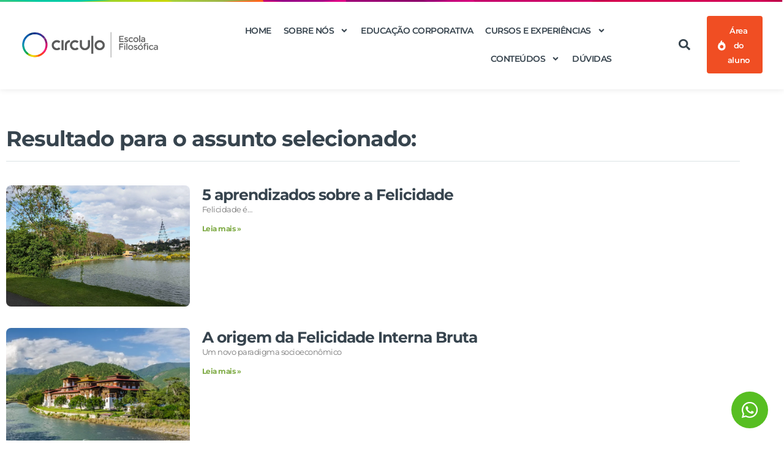

--- FILE ---
content_type: text/html; charset=UTF-8
request_url: https://www.circuloescola.com/tag/fib/
body_size: 20166
content:
<!doctype html>
<html lang="pt-BR">
<head>
	<meta charset="UTF-8">
	<meta name="viewport" content="width=device-width, initial-scale=1">
	<link rel="profile" href="https://gmpg.org/xfn/11">
	<title>FIB &#8211; Círculo Escola Filosófica</title>
<meta name='robots' content='max-image-preview:large' />

<!-- Google Tag Manager by PYS -->
    <script data-cfasync="false" data-pagespeed-no-defer>
	    window.dataLayerPYS = window.dataLayerPYS || [];
	</script>
<!-- End Google Tag Manager by PYS --><script type='application/javascript'  id='pys-version-script'>console.log('PixelYourSite Free version 11.1.5.1');</script>
<link rel="alternate" type="application/rss+xml" title="Feed para Círculo Escola Filosófica &raquo;" href="https://www.circuloescola.com/feed/" />
<link rel="alternate" type="application/rss+xml" title="Feed de comentários para Círculo Escola Filosófica &raquo;" href="https://www.circuloescola.com/comments/feed/" />
<link rel="alternate" type="application/rss+xml" title="Feed de tag para Círculo Escola Filosófica &raquo; FIB" href="https://www.circuloescola.com/tag/fib/feed/" />
<style id='wp-img-auto-sizes-contain-inline-css'>
img:is([sizes=auto i],[sizes^="auto," i]){contain-intrinsic-size:3000px 1500px}
/*# sourceURL=wp-img-auto-sizes-contain-inline-css */
</style>
<style id='wp-emoji-styles-inline-css'>

	img.wp-smiley, img.emoji {
		display: inline !important;
		border: none !important;
		box-shadow: none !important;
		height: 1em !important;
		width: 1em !important;
		margin: 0 0.07em !important;
		vertical-align: -0.1em !important;
		background: none !important;
		padding: 0 !important;
	}
/*# sourceURL=wp-emoji-styles-inline-css */
</style>
<link rel='stylesheet' id='wp-block-library-css' href='https://www.circuloescola.com/wp-includes/css/dist/block-library/style.min.css?ver=6.9' media='all' />
<style id='global-styles-inline-css'>
:root{--wp--preset--aspect-ratio--square: 1;--wp--preset--aspect-ratio--4-3: 4/3;--wp--preset--aspect-ratio--3-4: 3/4;--wp--preset--aspect-ratio--3-2: 3/2;--wp--preset--aspect-ratio--2-3: 2/3;--wp--preset--aspect-ratio--16-9: 16/9;--wp--preset--aspect-ratio--9-16: 9/16;--wp--preset--color--black: #000000;--wp--preset--color--cyan-bluish-gray: #abb8c3;--wp--preset--color--white: #ffffff;--wp--preset--color--pale-pink: #f78da7;--wp--preset--color--vivid-red: #cf2e2e;--wp--preset--color--luminous-vivid-orange: #ff6900;--wp--preset--color--luminous-vivid-amber: #fcb900;--wp--preset--color--light-green-cyan: #7bdcb5;--wp--preset--color--vivid-green-cyan: #00d084;--wp--preset--color--pale-cyan-blue: #8ed1fc;--wp--preset--color--vivid-cyan-blue: #0693e3;--wp--preset--color--vivid-purple: #9b51e0;--wp--preset--gradient--vivid-cyan-blue-to-vivid-purple: linear-gradient(135deg,rgb(6,147,227) 0%,rgb(155,81,224) 100%);--wp--preset--gradient--light-green-cyan-to-vivid-green-cyan: linear-gradient(135deg,rgb(122,220,180) 0%,rgb(0,208,130) 100%);--wp--preset--gradient--luminous-vivid-amber-to-luminous-vivid-orange: linear-gradient(135deg,rgb(252,185,0) 0%,rgb(255,105,0) 100%);--wp--preset--gradient--luminous-vivid-orange-to-vivid-red: linear-gradient(135deg,rgb(255,105,0) 0%,rgb(207,46,46) 100%);--wp--preset--gradient--very-light-gray-to-cyan-bluish-gray: linear-gradient(135deg,rgb(238,238,238) 0%,rgb(169,184,195) 100%);--wp--preset--gradient--cool-to-warm-spectrum: linear-gradient(135deg,rgb(74,234,220) 0%,rgb(151,120,209) 20%,rgb(207,42,186) 40%,rgb(238,44,130) 60%,rgb(251,105,98) 80%,rgb(254,248,76) 100%);--wp--preset--gradient--blush-light-purple: linear-gradient(135deg,rgb(255,206,236) 0%,rgb(152,150,240) 100%);--wp--preset--gradient--blush-bordeaux: linear-gradient(135deg,rgb(254,205,165) 0%,rgb(254,45,45) 50%,rgb(107,0,62) 100%);--wp--preset--gradient--luminous-dusk: linear-gradient(135deg,rgb(255,203,112) 0%,rgb(199,81,192) 50%,rgb(65,88,208) 100%);--wp--preset--gradient--pale-ocean: linear-gradient(135deg,rgb(255,245,203) 0%,rgb(182,227,212) 50%,rgb(51,167,181) 100%);--wp--preset--gradient--electric-grass: linear-gradient(135deg,rgb(202,248,128) 0%,rgb(113,206,126) 100%);--wp--preset--gradient--midnight: linear-gradient(135deg,rgb(2,3,129) 0%,rgb(40,116,252) 100%);--wp--preset--font-size--small: 13px;--wp--preset--font-size--medium: 20px;--wp--preset--font-size--large: 36px;--wp--preset--font-size--x-large: 42px;--wp--preset--spacing--20: 0.44rem;--wp--preset--spacing--30: 0.67rem;--wp--preset--spacing--40: 1rem;--wp--preset--spacing--50: 1.5rem;--wp--preset--spacing--60: 2.25rem;--wp--preset--spacing--70: 3.38rem;--wp--preset--spacing--80: 5.06rem;--wp--preset--shadow--natural: 6px 6px 9px rgba(0, 0, 0, 0.2);--wp--preset--shadow--deep: 12px 12px 50px rgba(0, 0, 0, 0.4);--wp--preset--shadow--sharp: 6px 6px 0px rgba(0, 0, 0, 0.2);--wp--preset--shadow--outlined: 6px 6px 0px -3px rgb(255, 255, 255), 6px 6px rgb(0, 0, 0);--wp--preset--shadow--crisp: 6px 6px 0px rgb(0, 0, 0);}:root { --wp--style--global--content-size: 800px;--wp--style--global--wide-size: 1200px; }:where(body) { margin: 0; }.wp-site-blocks > .alignleft { float: left; margin-right: 2em; }.wp-site-blocks > .alignright { float: right; margin-left: 2em; }.wp-site-blocks > .aligncenter { justify-content: center; margin-left: auto; margin-right: auto; }:where(.wp-site-blocks) > * { margin-block-start: 24px; margin-block-end: 0; }:where(.wp-site-blocks) > :first-child { margin-block-start: 0; }:where(.wp-site-blocks) > :last-child { margin-block-end: 0; }:root { --wp--style--block-gap: 24px; }:root :where(.is-layout-flow) > :first-child{margin-block-start: 0;}:root :where(.is-layout-flow) > :last-child{margin-block-end: 0;}:root :where(.is-layout-flow) > *{margin-block-start: 24px;margin-block-end: 0;}:root :where(.is-layout-constrained) > :first-child{margin-block-start: 0;}:root :where(.is-layout-constrained) > :last-child{margin-block-end: 0;}:root :where(.is-layout-constrained) > *{margin-block-start: 24px;margin-block-end: 0;}:root :where(.is-layout-flex){gap: 24px;}:root :where(.is-layout-grid){gap: 24px;}.is-layout-flow > .alignleft{float: left;margin-inline-start: 0;margin-inline-end: 2em;}.is-layout-flow > .alignright{float: right;margin-inline-start: 2em;margin-inline-end: 0;}.is-layout-flow > .aligncenter{margin-left: auto !important;margin-right: auto !important;}.is-layout-constrained > .alignleft{float: left;margin-inline-start: 0;margin-inline-end: 2em;}.is-layout-constrained > .alignright{float: right;margin-inline-start: 2em;margin-inline-end: 0;}.is-layout-constrained > .aligncenter{margin-left: auto !important;margin-right: auto !important;}.is-layout-constrained > :where(:not(.alignleft):not(.alignright):not(.alignfull)){max-width: var(--wp--style--global--content-size);margin-left: auto !important;margin-right: auto !important;}.is-layout-constrained > .alignwide{max-width: var(--wp--style--global--wide-size);}body .is-layout-flex{display: flex;}.is-layout-flex{flex-wrap: wrap;align-items: center;}.is-layout-flex > :is(*, div){margin: 0;}body .is-layout-grid{display: grid;}.is-layout-grid > :is(*, div){margin: 0;}body{padding-top: 0px;padding-right: 0px;padding-bottom: 0px;padding-left: 0px;}a:where(:not(.wp-element-button)){text-decoration: underline;}:root :where(.wp-element-button, .wp-block-button__link){background-color: #32373c;border-width: 0;color: #fff;font-family: inherit;font-size: inherit;font-style: inherit;font-weight: inherit;letter-spacing: inherit;line-height: inherit;padding-top: calc(0.667em + 2px);padding-right: calc(1.333em + 2px);padding-bottom: calc(0.667em + 2px);padding-left: calc(1.333em + 2px);text-decoration: none;text-transform: inherit;}.has-black-color{color: var(--wp--preset--color--black) !important;}.has-cyan-bluish-gray-color{color: var(--wp--preset--color--cyan-bluish-gray) !important;}.has-white-color{color: var(--wp--preset--color--white) !important;}.has-pale-pink-color{color: var(--wp--preset--color--pale-pink) !important;}.has-vivid-red-color{color: var(--wp--preset--color--vivid-red) !important;}.has-luminous-vivid-orange-color{color: var(--wp--preset--color--luminous-vivid-orange) !important;}.has-luminous-vivid-amber-color{color: var(--wp--preset--color--luminous-vivid-amber) !important;}.has-light-green-cyan-color{color: var(--wp--preset--color--light-green-cyan) !important;}.has-vivid-green-cyan-color{color: var(--wp--preset--color--vivid-green-cyan) !important;}.has-pale-cyan-blue-color{color: var(--wp--preset--color--pale-cyan-blue) !important;}.has-vivid-cyan-blue-color{color: var(--wp--preset--color--vivid-cyan-blue) !important;}.has-vivid-purple-color{color: var(--wp--preset--color--vivid-purple) !important;}.has-black-background-color{background-color: var(--wp--preset--color--black) !important;}.has-cyan-bluish-gray-background-color{background-color: var(--wp--preset--color--cyan-bluish-gray) !important;}.has-white-background-color{background-color: var(--wp--preset--color--white) !important;}.has-pale-pink-background-color{background-color: var(--wp--preset--color--pale-pink) !important;}.has-vivid-red-background-color{background-color: var(--wp--preset--color--vivid-red) !important;}.has-luminous-vivid-orange-background-color{background-color: var(--wp--preset--color--luminous-vivid-orange) !important;}.has-luminous-vivid-amber-background-color{background-color: var(--wp--preset--color--luminous-vivid-amber) !important;}.has-light-green-cyan-background-color{background-color: var(--wp--preset--color--light-green-cyan) !important;}.has-vivid-green-cyan-background-color{background-color: var(--wp--preset--color--vivid-green-cyan) !important;}.has-pale-cyan-blue-background-color{background-color: var(--wp--preset--color--pale-cyan-blue) !important;}.has-vivid-cyan-blue-background-color{background-color: var(--wp--preset--color--vivid-cyan-blue) !important;}.has-vivid-purple-background-color{background-color: var(--wp--preset--color--vivid-purple) !important;}.has-black-border-color{border-color: var(--wp--preset--color--black) !important;}.has-cyan-bluish-gray-border-color{border-color: var(--wp--preset--color--cyan-bluish-gray) !important;}.has-white-border-color{border-color: var(--wp--preset--color--white) !important;}.has-pale-pink-border-color{border-color: var(--wp--preset--color--pale-pink) !important;}.has-vivid-red-border-color{border-color: var(--wp--preset--color--vivid-red) !important;}.has-luminous-vivid-orange-border-color{border-color: var(--wp--preset--color--luminous-vivid-orange) !important;}.has-luminous-vivid-amber-border-color{border-color: var(--wp--preset--color--luminous-vivid-amber) !important;}.has-light-green-cyan-border-color{border-color: var(--wp--preset--color--light-green-cyan) !important;}.has-vivid-green-cyan-border-color{border-color: var(--wp--preset--color--vivid-green-cyan) !important;}.has-pale-cyan-blue-border-color{border-color: var(--wp--preset--color--pale-cyan-blue) !important;}.has-vivid-cyan-blue-border-color{border-color: var(--wp--preset--color--vivid-cyan-blue) !important;}.has-vivid-purple-border-color{border-color: var(--wp--preset--color--vivid-purple) !important;}.has-vivid-cyan-blue-to-vivid-purple-gradient-background{background: var(--wp--preset--gradient--vivid-cyan-blue-to-vivid-purple) !important;}.has-light-green-cyan-to-vivid-green-cyan-gradient-background{background: var(--wp--preset--gradient--light-green-cyan-to-vivid-green-cyan) !important;}.has-luminous-vivid-amber-to-luminous-vivid-orange-gradient-background{background: var(--wp--preset--gradient--luminous-vivid-amber-to-luminous-vivid-orange) !important;}.has-luminous-vivid-orange-to-vivid-red-gradient-background{background: var(--wp--preset--gradient--luminous-vivid-orange-to-vivid-red) !important;}.has-very-light-gray-to-cyan-bluish-gray-gradient-background{background: var(--wp--preset--gradient--very-light-gray-to-cyan-bluish-gray) !important;}.has-cool-to-warm-spectrum-gradient-background{background: var(--wp--preset--gradient--cool-to-warm-spectrum) !important;}.has-blush-light-purple-gradient-background{background: var(--wp--preset--gradient--blush-light-purple) !important;}.has-blush-bordeaux-gradient-background{background: var(--wp--preset--gradient--blush-bordeaux) !important;}.has-luminous-dusk-gradient-background{background: var(--wp--preset--gradient--luminous-dusk) !important;}.has-pale-ocean-gradient-background{background: var(--wp--preset--gradient--pale-ocean) !important;}.has-electric-grass-gradient-background{background: var(--wp--preset--gradient--electric-grass) !important;}.has-midnight-gradient-background{background: var(--wp--preset--gradient--midnight) !important;}.has-small-font-size{font-size: var(--wp--preset--font-size--small) !important;}.has-medium-font-size{font-size: var(--wp--preset--font-size--medium) !important;}.has-large-font-size{font-size: var(--wp--preset--font-size--large) !important;}.has-x-large-font-size{font-size: var(--wp--preset--font-size--x-large) !important;}
:root :where(.wp-block-pullquote){font-size: 1.5em;line-height: 1.6;}
/*# sourceURL=global-styles-inline-css */
</style>
<link rel='stylesheet' id='dvfaq-styles-css' href='https://www.circuloescola.com/wp-content/plugins/dvfaq/css/style.css?ver=1.0' media='all' />
<link rel='stylesheet' id='dvfaq-skins-css' href='https://www.circuloescola.com/wp-content/plugins/dvfaq/css/skins.css?ver=1.0' media='all' />
<style id='dvfaq-skins-inline-css'>
.dvfaq-custom .dvfaq-accordion-header.dvfaq-active-header,.dvfaq-custom h1.dvfaq-cat-title,.dvfaq-custom h2.dvfaq-cat-title,.dvfaq-custom h3.dvfaq-cat-title,.dvfaq-custom h4.dvfaq-cat-title,.dvfaq-custom h5.dvfaq-cat-title,.dvfaq-custom h6.dvfaq-cat-title,.dvfaq-custom .dvfaq-accordion-header,.dvfaq-custom h1.dvfaq-menu-title,.dvfaq-custom h2.dvfaq-menu-title,.dvfaq-custom h3.dvfaq-menu-title,.dvfaq-custom h4.dvfaq-menu-title,.dvfaq-custom h5.dvfaq-menu-title,.dvfaq-custom h6.dvfaq-menu-title,.dvfaq-custom .dvfaq-faq-menu li a,.dvfaq-custom .dvfaq-faq-menu li a,.dvfaq-custom .dvfaq-readmore a,.dvfaq-custom .dvfaq-switcher li,.dvfaq-custom .dvfaq-pagination-button {color:#304659;}.dvfaq-custom .dvfaq-custom h1.dvfaq-cat-title,.dvfaq-custom h2.dvfaq-cat-title,.dvfaq-custom h3.dvfaq-cat-title,.dvfaq-custom h4.dvfaq-cat-title,.dvfaq-custom h5.dvfaq-cat-title,.dvfaq-custom h6.dvfaq-cat-title,.dvfaq-custom .dvfaq-accordion-container,.dvfaq-custom .dvfaq-accordion-header,.dvfaq-custom .dvfaq-social-share-btns li,.dvfaq-custom .dvfaq-like-it,.dvfaq-custom .dvfaq-dislike-it,.dvfaq-custom h1.dvfaq-menu-title,.dvfaq-custom h2.dvfaq-menu-title,.dvfaq-custom h3.dvfaq-menu-title,.dvfaq-custom h4.dvfaq-menu-title,.dvfaq-custom h5.dvfaq-menu-title,.dvfaq-custom h6.dvfaq-menu-title,.dvfaq-custom .dvfaq-faq-menu,.dvfaq-custom .dvfaq-faq-menu li a,.dvfaq-custom .dvfaq-switcher li,.dvfaq-custom .dvfaq-pagination-button {border-color:#ffffff;}.dvfaq-custom .dvfaq-live-search-container input[type="text"]{border-color:#dce2e5 !important;}.dvfaq-custom .dvfaq-accordion-header:hover,.dvfaq-custom .dvfaq-social-share-btns a:hover,.dvfaq-custom .dvfaq-faq-menu li a:hover,.dvfaq-custom .dvfaq-switcher li:hover,.dvfaq-custom .dvfaq-readmore a:hover,.dvfaq-custom .dvfaq-pagination-button:hover,.dvfaq-pagination-button.active {color:#7fab46;}.dvfaq-switcher {	display: none;}.dvfaq-cat-title {	padding: 16px !important;}.dvfaq-menu-title {	padding: 16px !important;}
/*# sourceURL=dvfaq-skins-inline-css */
</style>
<link rel='stylesheet' id='hello-elementor-css' href='https://www.circuloescola.com/wp-content/themes/hello-elementor/assets/css/reset.css?ver=3.4.5' media='all' />
<link rel='stylesheet' id='hello-elementor-theme-style-css' href='https://www.circuloescola.com/wp-content/themes/hello-elementor/assets/css/theme.css?ver=3.4.5' media='all' />
<link rel='stylesheet' id='hello-elementor-header-footer-css' href='https://www.circuloescola.com/wp-content/themes/hello-elementor/assets/css/header-footer.css?ver=3.4.5' media='all' />
<link rel='stylesheet' id='elementor-frontend-css' href='https://www.circuloescola.com/wp-content/plugins/elementor/assets/css/frontend.min.css?ver=3.34.0' media='all' />
<link rel='stylesheet' id='elementor-post-294-css' href='https://www.circuloescola.com/wp-content/uploads/elementor/css/post-294.css?ver=1767014776' media='all' />
<link rel='stylesheet' id='widget-image-css' href='https://www.circuloescola.com/wp-content/plugins/elementor/assets/css/widget-image.min.css?ver=3.34.0' media='all' />
<link rel='stylesheet' id='widget-nav-menu-css' href='https://www.circuloescola.com/wp-content/plugins/elementor-pro/assets/css/widget-nav-menu.min.css?ver=3.34.0' media='all' />
<link rel='stylesheet' id='widget-search-form-css' href='https://www.circuloescola.com/wp-content/plugins/elementor-pro/assets/css/widget-search-form.min.css?ver=3.34.0' media='all' />
<link rel='stylesheet' id='e-sticky-css' href='https://www.circuloescola.com/wp-content/plugins/elementor-pro/assets/css/modules/sticky.min.css?ver=3.34.0' media='all' />
<link rel='stylesheet' id='widget-heading-css' href='https://www.circuloescola.com/wp-content/plugins/elementor/assets/css/widget-heading.min.css?ver=3.34.0' media='all' />
<link rel='stylesheet' id='widget-icon-list-css' href='https://www.circuloescola.com/wp-content/plugins/elementor/assets/css/widget-icon-list.min.css?ver=3.34.0' media='all' />
<link rel='stylesheet' id='widget-social-icons-css' href='https://www.circuloescola.com/wp-content/plugins/elementor/assets/css/widget-social-icons.min.css?ver=3.34.0' media='all' />
<link rel='stylesheet' id='e-apple-webkit-css' href='https://www.circuloescola.com/wp-content/plugins/elementor/assets/css/conditionals/apple-webkit.min.css?ver=3.34.0' media='all' />
<link rel='stylesheet' id='widget-divider-css' href='https://www.circuloescola.com/wp-content/plugins/elementor/assets/css/widget-divider.min.css?ver=3.34.0' media='all' />
<link rel='stylesheet' id='widget-posts-css' href='https://www.circuloescola.com/wp-content/plugins/elementor-pro/assets/css/widget-posts.min.css?ver=3.34.0' media='all' />
<link rel='stylesheet' id='elementor-post-5578-css' href='https://www.circuloescola.com/wp-content/uploads/elementor/css/post-5578.css?ver=1767014777' media='all' />
<link rel='stylesheet' id='elementor-post-5587-css' href='https://www.circuloescola.com/wp-content/uploads/elementor/css/post-5587.css?ver=1767014777' media='all' />
<link rel='stylesheet' id='elementor-post-57730-css' href='https://www.circuloescola.com/wp-content/uploads/elementor/css/post-57730.css?ver=1767015306' media='all' />
<link rel='stylesheet' id='eael-general-css' href='https://www.circuloescola.com/wp-content/plugins/essential-addons-for-elementor-lite/assets/front-end/css/view/general.min.css?ver=6.5.4' media='all' />
<link rel='stylesheet' id='elementor-gf-local-montserrat-css' href='https://www.circuloescola.com/wp-content/uploads/elementor/google-fonts/css/montserrat.css?ver=1742472350' media='all' />
<script id="jquery-core-js-extra">
var pysFacebookRest = {"restApiUrl":"https://www.circuloescola.com/wp-json/pys-facebook/v1/event","debug":""};
//# sourceURL=jquery-core-js-extra
</script>
<script src="https://www.circuloescola.com/wp-includes/js/jquery/jquery.min.js?ver=3.7.1" id="jquery-core-js"></script>
<script src="https://www.circuloescola.com/wp-includes/js/jquery/jquery-migrate.min.js?ver=3.4.1" id="jquery-migrate-js"></script>
<script src="https://www.circuloescola.com/wp-content/plugins/pixelyoursite/dist/scripts/jquery.bind-first-0.2.3.min.js?ver=0.2.3" id="jquery-bind-first-js"></script>
<script src="https://www.circuloescola.com/wp-content/plugins/pixelyoursite/dist/scripts/js.cookie-2.1.3.min.js?ver=2.1.3" id="js-cookie-pys-js"></script>
<script src="https://www.circuloescola.com/wp-content/plugins/pixelyoursite/dist/scripts/tld.min.js?ver=2.3.1" id="js-tld-js"></script>
<script id="pys-js-extra">
var pysOptions = {"staticEvents":{"facebook":{"init_event":[{"delay":0,"type":"static","ajaxFire":false,"name":"PageView","pixelIds":["482426709176372"],"eventID":"88602c63-69e7-454f-b1fb-bb753abe7e2a","params":{"page_title":"FIB","post_type":"tag","post_id":855,"plugin":"PixelYourSite","user_role":"guest","event_url":"www.circuloescola.com/tag/fib/"},"e_id":"init_event","ids":[],"hasTimeWindow":false,"timeWindow":0,"woo_order":"","edd_order":""}]}},"dynamicEvents":[],"triggerEvents":[],"triggerEventTypes":[],"facebook":{"pixelIds":["482426709176372"],"advancedMatching":[],"advancedMatchingEnabled":true,"removeMetadata":true,"wooVariableAsSimple":false,"serverApiEnabled":true,"wooCRSendFromServer":false,"send_external_id":null,"enabled_medical":false,"do_not_track_medical_param":["event_url","post_title","page_title","landing_page","content_name","categories","category_name","tags"],"meta_ldu":false},"ga":{"trackingIds":["AW-11473844018"],"commentEventEnabled":true,"downloadEnabled":true,"formEventEnabled":true,"crossDomainEnabled":false,"crossDomainAcceptIncoming":false,"crossDomainDomains":[],"isDebugEnabled":[],"serverContainerUrls":{"AW-11473844018":{"enable_server_container":"","server_container_url":"","transport_url":""}},"additionalConfig":{"AW-11473844018":{"first_party_collection":true}},"disableAdvertisingFeatures":false,"disableAdvertisingPersonalization":false,"wooVariableAsSimple":true,"custom_page_view_event":false},"debug":"","siteUrl":"https://www.circuloescola.com","ajaxUrl":"https://www.circuloescola.com/wp-admin/admin-ajax.php","ajax_event":"d150f95873","enable_remove_download_url_param":"1","cookie_duration":"7","last_visit_duration":"60","enable_success_send_form":"","ajaxForServerEvent":"1","ajaxForServerStaticEvent":"1","useSendBeacon":"1","send_external_id":"1","external_id_expire":"180","track_cookie_for_subdomains":"1","google_consent_mode":"1","gdpr":{"ajax_enabled":false,"all_disabled_by_api":false,"facebook_disabled_by_api":false,"analytics_disabled_by_api":false,"google_ads_disabled_by_api":false,"pinterest_disabled_by_api":false,"bing_disabled_by_api":false,"reddit_disabled_by_api":false,"externalID_disabled_by_api":false,"facebook_prior_consent_enabled":true,"analytics_prior_consent_enabled":true,"google_ads_prior_consent_enabled":null,"pinterest_prior_consent_enabled":true,"bing_prior_consent_enabled":true,"cookiebot_integration_enabled":false,"cookiebot_facebook_consent_category":"marketing","cookiebot_analytics_consent_category":"statistics","cookiebot_tiktok_consent_category":"marketing","cookiebot_google_ads_consent_category":"marketing","cookiebot_pinterest_consent_category":"marketing","cookiebot_bing_consent_category":"marketing","consent_magic_integration_enabled":false,"real_cookie_banner_integration_enabled":false,"cookie_notice_integration_enabled":false,"cookie_law_info_integration_enabled":false,"analytics_storage":{"enabled":true,"value":"granted","filter":false},"ad_storage":{"enabled":true,"value":"granted","filter":false},"ad_user_data":{"enabled":true,"value":"granted","filter":false},"ad_personalization":{"enabled":true,"value":"granted","filter":false}},"cookie":{"disabled_all_cookie":false,"disabled_start_session_cookie":false,"disabled_advanced_form_data_cookie":false,"disabled_landing_page_cookie":false,"disabled_first_visit_cookie":false,"disabled_trafficsource_cookie":false,"disabled_utmTerms_cookie":false,"disabled_utmId_cookie":false},"tracking_analytics":{"TrafficSource":"direct","TrafficLanding":"undefined","TrafficUtms":[],"TrafficUtmsId":[]},"GATags":{"ga_datalayer_type":"default","ga_datalayer_name":"dataLayerPYS"},"woo":{"enabled":false},"edd":{"enabled":false},"cache_bypass":"1768730997"};
//# sourceURL=pys-js-extra
</script>
<script src="https://www.circuloescola.com/wp-content/plugins/pixelyoursite/dist/scripts/public.js?ver=11.1.5.1" id="pys-js"></script>
<link rel="https://api.w.org/" href="https://www.circuloescola.com/wp-json/" /><link rel="alternate" title="JSON" type="application/json" href="https://www.circuloescola.com/wp-json/wp/v2/tags/855" /><link rel="EditURI" type="application/rsd+xml" title="RSD" href="https://www.circuloescola.com/xmlrpc.php?rsd" />
<meta name="generator" content="WordPress 6.9" />
<!-- Google Tag Manager -->
<script>(function(w,d,s,l,i){w[l]=w[l]||[];w[l].push({'gtm.start':new Date().getTime(),event:'gtm.js'});var f=d.getElementsByTagName(s)[0],j=d.createElement(s),dl=l!='dataLayer'?'&l='+l:'';j.async=true;j.src='https://stape.circuloescola.com/ffokxybw.js?st='+i+dl+'';f.parentNode.insertBefore(j,f);})(window,document,'script','dataLayer','M4BTJ6BL');</script>
<!-- End Google Tag Manager -->

<!-- Meta Pixel Code -->
<script>
!function(f,b,e,v,n,t,s)
{if(f.fbq)return;n=f.fbq=function(){n.callMethod?
n.callMethod.apply(n,arguments):n.queue.push(arguments)};
if(!f._fbq)f._fbq=n;n.push=n;n.loaded=!0;n.version='2.0';
n.queue=[];t=b.createElement(e);t.async=!0;
t.src=v;s=b.getElementsByTagName(e)[0];
s.parentNode.insertBefore(t,s)}(window, document,'script',
'https://connect.facebook.net/en_US/fbevents.js');
fbq('init', '482426709176372');
</script>
<noscript><img height="1" width="1" style="display:none"
src="https://www.facebook.com/tr?id=482426709176372&ev=PageView&noscript=1"
/></noscript>
<!-- End Meta Pixel Code -->
<meta name="facebook-domain-verification" content="sr6ifaowfa0euxfr14t5xwluumit0w" />

<style>
/* alerta para página de produto X, outra parte está no function do tema child */
.alert {
    padding: 20px;
    /*background-color: #f44336;#160066*/
    background-color: #f44336;
	color: white;
    text-align: center;
    z-index: 999;
    position: absolute;
    width: 100%;
}
</style>

<!-- Hotmart Tracking Code for Circulo Escola Gourmet -->
<script id="hotmart_launcher_script">
	(function(l,a,u,n,c,h,e,r){l['HotmartLauncherObject']=c;l[c]=l[c]||function(){
		(l[c].q=l[c].q||[]).push(arguments)},l[c].l=1*new Date();h=a.createElement(u),
		e=a.getElementsByTagName(u)[0];h.async=1;h.src=n;e.parentNode.insertBefore(h,e)
							  })(window,document,'script','//launcher.hotmart.com/launcher.js','hot');

	hot('account','c70f4c0c-d19f-30b9-b912-5e98a5694aea');
</script><script>document.createElement( "picture" );if(!window.HTMLPictureElement && document.addEventListener) {window.addEventListener("DOMContentLoaded", function() {var s = document.createElement("script");s.src = "https://www.circuloescola.com/wp-content/plugins/webp-express/js/picturefill.min.js";document.body.appendChild(s);});}</script><meta name="generator" content="Elementor 3.34.0; features: e_font_icon_svg, additional_custom_breakpoints; settings: css_print_method-external, google_font-enabled, font_display-auto">
<!-- Meta Pixel Code -->
<script>
!function(f,b,e,v,n,t,s)
{if(f.fbq)return;n=f.fbq=function(){n.callMethod?
n.callMethod.apply(n,arguments):n.queue.push(arguments)};
if(!f._fbq)f._fbq=n;n.push=n;n.loaded=!0;n.version='2.0';
n.queue=[];t=b.createElement(e);t.async=!0;
t.src=v;s=b.getElementsByTagName(e)[0];
s.parentNode.insertBefore(t,s)}(window, document,'script',
'https://connect.facebook.net/en_US/fbevents.js');
fbq('init', '482426709176372');
fbq('track', 'PageView');
</script>
<noscript><img height="1" width="1" style="display:none"
src="https://www.facebook.com/tr?id=482426709176372&ev=PageView&noscript=1"
/></noscript>
<!-- End Meta Pixel Code -->
<script type="text/javascript">
    (function(c,l,a,r,i,t,y){
        c[a]=c[a]||function(){(c[a].q=c[a].q||[]).push(arguments)};
        t=l.createElement(r);t.async=1;t.src="https://www.clarity.ms/tag/"+i;
        y=l.getElementsByTagName(r)[0];y.parentNode.insertBefore(t,y);
    })(window, document, "clarity", "script", "sm1g9ujm4j");
</script>
<!-- Google Tag Manager -->
<script>(function(w,d,s,l,i){w[l]=w[l]||[];w[l].push({'gtm.start':
new Date().getTime(),event:'gtm.js'});var f=d.getElementsByTagName(s)[0],
j=d.createElement(s),dl=l!='dataLayer'?'&l='+l:'';j.async=true;j.src=
'https://www.googletagmanager.com/gtm.js?id='+i+dl;f.parentNode.insertBefore(j,f);
})(window,document,'script','dataLayer','GTM-W256DPPH');</script>
<!-- End Google Tag Manager -->
			<style>
				.e-con.e-parent:nth-of-type(n+4):not(.e-lazyloaded):not(.e-no-lazyload),
				.e-con.e-parent:nth-of-type(n+4):not(.e-lazyloaded):not(.e-no-lazyload) * {
					background-image: none !important;
				}
				@media screen and (max-height: 1024px) {
					.e-con.e-parent:nth-of-type(n+3):not(.e-lazyloaded):not(.e-no-lazyload),
					.e-con.e-parent:nth-of-type(n+3):not(.e-lazyloaded):not(.e-no-lazyload) * {
						background-image: none !important;
					}
				}
				@media screen and (max-height: 640px) {
					.e-con.e-parent:nth-of-type(n+2):not(.e-lazyloaded):not(.e-no-lazyload),
					.e-con.e-parent:nth-of-type(n+2):not(.e-lazyloaded):not(.e-no-lazyload) * {
						background-image: none !important;
					}
				}
			</style>
						<meta name="theme-color" content="#FFFFFF">
			<link rel="icon" href="https://www.circuloescola.com/wp-content/uploads/2022/07/cropped-cropped-cropped-logo-retina-32x32.webp" sizes="32x32" />
<link rel="icon" href="https://www.circuloescola.com/wp-content/uploads/2022/07/cropped-cropped-cropped-logo-retina-192x192.webp" sizes="192x192" />
<link rel="apple-touch-icon" href="https://www.circuloescola.com/wp-content/uploads/2022/07/cropped-cropped-cropped-logo-retina-180x180.webp" />
<meta name="msapplication-TileImage" content="https://www.circuloescola.com/wp-content/uploads/2022/07/cropped-cropped-cropped-logo-retina-270x270.webp" />
<link rel="alternate" type="application/rss+xml" title="RSS" href="https://www.circuloescola.com/rsslatest.xml" /></head>
<body class="archive tag tag-fib tag-855 wp-embed-responsive wp-theme-hello-elementor hello-elementor-default elementor-page-57730 elementor-default elementor-template-full-width elementor-kit-294">

<!-- Google Tag Manager (noscript) -->
<noscript><iframe src="https://stape.circuloescola.com/ns.html?id=GTM-M4BTJ6BL" height="0" width="0" style="display:none;visibility:hidden"></iframe></noscript>
<!-- End Google Tag Manager (noscript) -->
<!-- Google Tag Manager (noscript) -->
<noscript><iframe src="https://www.googletagmanager.com/ns.html?id=GTM-W256DPPH"
height="0" width="0" style="display:none;visibility:hidden"></iframe></noscript>
<!-- End Google Tag Manager (noscript) -->

<a class="skip-link screen-reader-text" href="#content">Ir para o conteúdo</a>

		<header data-elementor-type="header" data-elementor-id="5578" class="elementor elementor-5578 elementor-location-header" data-elementor-post-type="elementor_library">
					<section class="elementor-section elementor-top-section elementor-element elementor-element-9d332d9 elementor-section-full_width elementor-hidden-tablet elementor-hidden-mobile elementor-section-height-default elementor-section-height-default" data-id="9d332d9" data-element_type="section" data-settings="{&quot;background_background&quot;:&quot;classic&quot;,&quot;sticky&quot;:&quot;top&quot;,&quot;sticky_on&quot;:[&quot;desktop&quot;,&quot;tablet&quot;,&quot;mobile&quot;],&quot;sticky_offset&quot;:0,&quot;sticky_effects_offset&quot;:0,&quot;sticky_anchor_link_offset&quot;:0}">
							<div class="elementor-background-overlay"></div>
							<div class="elementor-container elementor-column-gap-default">
					<div class="elementor-column elementor-col-25 elementor-top-column elementor-element elementor-element-a3f3fb7" data-id="a3f3fb7" data-element_type="column">
			<div class="elementor-widget-wrap elementor-element-populated">
						<div class="elementor-element elementor-element-9c1ddd2 elementor-widget elementor-widget-image" data-id="9c1ddd2" data-element_type="widget" data-widget_type="image.default">
				<div class="elementor-widget-container">
																<a href="https://www.circuloescola.com/home/">
							<picture><source srcset="https://www.circuloescola.com/wp-content/webp-express/webp-images/doc-root/wp-content/uploads/2023/08/marca-circulo-colorida-1024x212.png.webp 1024w, https://www.circuloescola.com/wp-content/webp-express/webp-images/doc-root/wp-content/uploads/2023/08/marca-circulo-colorida-300x62.png.webp 300w, https://www.circuloescola.com/wp-content/webp-express/webp-images/doc-root/wp-content/uploads/2023/08/marca-circulo-colorida-768x159.png.webp 768w, https://www.circuloescola.com/wp-content/webp-express/webp-images/doc-root/wp-content/uploads/2023/08/marca-circulo-colorida-1536x319.png.webp 1536w, https://www.circuloescola.com/wp-content/webp-express/webp-images/doc-root/wp-content/uploads/2023/08/marca-circulo-colorida.png.webp 1682w" sizes="(max-width: 800px) 100vw, 800px" type="image/webp"><img fetchpriority="high" width="800" height="166" src="https://www.circuloescola.com/wp-content/uploads/2023/08/marca-circulo-colorida-1024x212.png" class="attachment-large size-large wp-image-70239 webpexpress-processed" alt="" srcset="https://www.circuloescola.com/wp-content/uploads/2023/08/marca-circulo-colorida-1024x212.png 1024w, https://www.circuloescola.com/wp-content/uploads/2023/08/marca-circulo-colorida-300x62.png 300w, https://www.circuloescola.com/wp-content/uploads/2023/08/marca-circulo-colorida-768x159.png 768w, https://www.circuloescola.com/wp-content/uploads/2023/08/marca-circulo-colorida-1536x319.png 1536w, https://www.circuloescola.com/wp-content/uploads/2023/08/marca-circulo-colorida.png 1682w" sizes="(max-width: 800px) 100vw, 800px"></picture>								</a>
															</div>
				</div>
					</div>
		</div>
				<div class="elementor-column elementor-col-25 elementor-top-column elementor-element elementor-element-e82afa8" data-id="e82afa8" data-element_type="column">
			<div class="elementor-widget-wrap elementor-element-populated">
						<div class="elementor-element elementor-element-35a86fe elementor-hidden-desktop elementor-view-default elementor-widget elementor-widget-icon" data-id="35a86fe" data-element_type="widget" data-widget_type="icon.default">
				<div class="elementor-widget-container">
							<div class="elementor-icon-wrapper">
			<a class="elementor-icon" href="#elementor-action%3Aaction%3Dpopup%3Aopen%26settings%3DeyJpZCI6IjYxMzciLCJ0b2dnbGUiOmZhbHNlfQ%3D%3D">
			<svg xmlns="http://www.w3.org/2000/svg" height="384pt" viewBox="0 -53 384 384" width="384pt"><path d="m368 154.667969h-352c-8.832031 0-16-7.167969-16-16s7.167969-16 16-16h352c8.832031 0 16 7.167969 16 16s-7.167969 16-16 16zm0 0"></path><path d="m368 32h-352c-8.832031 0-16-7.167969-16-16s7.167969-16 16-16h352c8.832031 0 16 7.167969 16 16s-7.167969 16-16 16zm0 0"></path><path d="m368 277.332031h-352c-8.832031 0-16-7.167969-16-16s7.167969-16 16-16h352c8.832031 0 16 7.167969 16 16s-7.167969 16-16 16zm0 0"></path></svg>			</a>
		</div>
						</div>
				</div>
				<div class="elementor-element elementor-element-404de43 elementor-nav-menu__align-end elementor-nav-menu--stretch elementor-hidden-tablet elementor-hidden-mobile elementor-nav-menu--dropdown-tablet elementor-nav-menu__text-align-aside elementor-nav-menu--toggle elementor-nav-menu--burger elementor-widget elementor-widget-nav-menu" data-id="404de43" data-element_type="widget" data-settings="{&quot;submenu_icon&quot;:{&quot;value&quot;:&quot;&lt;svg aria-hidden=\&quot;true\&quot; class=\&quot;e-font-icon-svg e-fas-angle-down\&quot; viewBox=\&quot;0 0 320 512\&quot; xmlns=\&quot;http:\/\/www.w3.org\/2000\/svg\&quot;&gt;&lt;path d=\&quot;M143 352.3L7 216.3c-9.4-9.4-9.4-24.6 0-33.9l22.6-22.6c9.4-9.4 24.6-9.4 33.9 0l96.4 96.4 96.4-96.4c9.4-9.4 24.6-9.4 33.9 0l22.6 22.6c9.4 9.4 9.4 24.6 0 33.9l-136 136c-9.2 9.4-24.4 9.4-33.8 0z\&quot;&gt;&lt;\/path&gt;&lt;\/svg&gt;&quot;,&quot;library&quot;:&quot;fa-solid&quot;},&quot;full_width&quot;:&quot;stretch&quot;,&quot;layout&quot;:&quot;horizontal&quot;,&quot;toggle&quot;:&quot;burger&quot;}" data-widget_type="nav-menu.default">
				<div class="elementor-widget-container">
								<nav aria-label="Menu" class="elementor-nav-menu--main elementor-nav-menu__container elementor-nav-menu--layout-horizontal e--pointer-none">
				<ul id="menu-1-404de43" class="elementor-nav-menu"><li class="menu-item menu-item-type-post_type menu-item-object-page menu-item-home menu-item-5567"><a href="https://www.circuloescola.com/" class="elementor-item">Home</a></li>
<li class="menu-item menu-item-type-custom menu-item-object-custom menu-item-has-children menu-item-5568"><a href="#" class="elementor-item elementor-item-anchor">Sobre nós</a>
<ul class="sub-menu elementor-nav-menu--dropdown">
	<li class="menu-item menu-item-type-post_type menu-item-object-page menu-item-5566"><a href="https://www.circuloescola.com/quem-somos/" class="elementor-sub-item">Quem Somos</a></li>
	<li class="menu-item menu-item-type-post_type menu-item-object-page menu-item-5565"><a href="https://www.circuloescola.com/exoconsciencia/" class="elementor-sub-item">Exoconsciência</a></li>
	<li class="menu-item menu-item-type-custom menu-item-object-custom menu-item-64030"><a href="https://institutocirculo.org/" class="elementor-sub-item">Instituto Círculo</a></li>
	<li class="menu-item menu-item-type-post_type menu-item-object-page menu-item-5563"><a href="https://www.circuloescola.com/fale-conosco/" class="elementor-sub-item">Fale Conosco</a></li>
</ul>
</li>
<li class="menu-item menu-item-type-custom menu-item-object-custom menu-item-5572"><a href="https://www.circuloescola.com/educacao-corporativa/" class="elementor-item">Educação Corporativa</a></li>
<li class="menu-item menu-item-type-custom menu-item-object-custom menu-item-has-children menu-item-5570"><a href="#" class="elementor-item elementor-item-anchor">Cursos e Experiências</a>
<ul class="sub-menu elementor-nav-menu--dropdown">
	<li class="menu-item menu-item-type-post_type menu-item-object-page menu-item-5556"><a href="https://www.circuloescola.com/cursos/" class="elementor-sub-item">Cursos</a></li>
	<li class="menu-item menu-item-type-custom menu-item-object-custom menu-item-5575"><a href="https://www.circuloescola.com/clubedoaluno" class="elementor-sub-item">Clube do Aluno</a></li>
	<li class="menu-item menu-item-type-custom menu-item-object-custom menu-item-70648"><a href="https://www.circuloescola.com/oficina-de-mediunidade/" class="elementor-sub-item">Oficina de Mediunidade</a></li>
	<li class="menu-item menu-item-type-custom menu-item-object-custom menu-item-68330"><a href="https://www.circuloescola.com/mentoria-pontos-fortes/" class="elementor-sub-item">Mentores Círculo</a></li>
	<li class="menu-item menu-item-type-custom menu-item-object-custom menu-item-6309"><a href="https://www.circuloescola.com/psicologia-de-pontos-fortes/" class="elementor-sub-item">Psicologia de Pontos Fortes</a></li>
</ul>
</li>
<li class="menu-item menu-item-type-custom menu-item-object-custom menu-item-has-children menu-item-5574"><a href="#" class="elementor-item elementor-item-anchor">Conteúdos</a>
<ul class="sub-menu elementor-nav-menu--dropdown">
	<li class="menu-item menu-item-type-post_type menu-item-object-page menu-item-5562"><a href="https://www.circuloescola.com/artigos/" class="elementor-sub-item">Artigos</a></li>
	<li class="menu-item menu-item-type-post_type menu-item-object-page menu-item-5561"><a href="https://www.circuloescola.com/livros/" class="elementor-sub-item">Livros</a></li>
	<li class="menu-item menu-item-type-post_type menu-item-object-page menu-item-5560"><a href="https://www.circuloescola.com/documentarios/" class="elementor-sub-item">Documentários</a></li>
	<li class="menu-item menu-item-type-custom menu-item-object-custom menu-item-58711"><a href="https://www.circuloescola.com/acervo-do-general-uchoa/" class="elementor-sub-item">Acervo General Uchôa</a></li>
</ul>
</li>
<li class="menu-item menu-item-type-custom menu-item-object-custom menu-item-6660"><a target="_blank" href="https://api.whatsapp.com/send/?phone=5511956858555&#038;text&#038;type=phone_number&#038;app_absent=0%20" class="elementor-item">Dúvidas</a></li>
</ul>			</nav>
					<div class="elementor-menu-toggle" role="button" tabindex="0" aria-label="Alternar menu" aria-expanded="false">
			<svg aria-hidden="true" role="presentation" class="elementor-menu-toggle__icon--open e-font-icon-svg e-eicon-menu-bar" viewBox="0 0 1000 1000" xmlns="http://www.w3.org/2000/svg"><path d="M104 333H896C929 333 958 304 958 271S929 208 896 208H104C71 208 42 237 42 271S71 333 104 333ZM104 583H896C929 583 958 554 958 521S929 458 896 458H104C71 458 42 487 42 521S71 583 104 583ZM104 833H896C929 833 958 804 958 771S929 708 896 708H104C71 708 42 737 42 771S71 833 104 833Z"></path></svg><svg aria-hidden="true" role="presentation" class="elementor-menu-toggle__icon--close e-font-icon-svg e-eicon-close" viewBox="0 0 1000 1000" xmlns="http://www.w3.org/2000/svg"><path d="M742 167L500 408 258 167C246 154 233 150 217 150 196 150 179 158 167 167 154 179 150 196 150 212 150 229 154 242 171 254L408 500 167 742C138 771 138 800 167 829 196 858 225 858 254 829L496 587 738 829C750 842 767 846 783 846 800 846 817 842 829 829 842 817 846 804 846 783 846 767 842 750 829 737L588 500 833 258C863 229 863 200 833 171 804 137 775 137 742 167Z"></path></svg>		</div>
					<nav class="elementor-nav-menu--dropdown elementor-nav-menu__container" aria-hidden="true">
				<ul id="menu-2-404de43" class="elementor-nav-menu"><li class="menu-item menu-item-type-post_type menu-item-object-page menu-item-home menu-item-5567"><a href="https://www.circuloescola.com/" class="elementor-item" tabindex="-1">Home</a></li>
<li class="menu-item menu-item-type-custom menu-item-object-custom menu-item-has-children menu-item-5568"><a href="#" class="elementor-item elementor-item-anchor" tabindex="-1">Sobre nós</a>
<ul class="sub-menu elementor-nav-menu--dropdown">
	<li class="menu-item menu-item-type-post_type menu-item-object-page menu-item-5566"><a href="https://www.circuloescola.com/quem-somos/" class="elementor-sub-item" tabindex="-1">Quem Somos</a></li>
	<li class="menu-item menu-item-type-post_type menu-item-object-page menu-item-5565"><a href="https://www.circuloescola.com/exoconsciencia/" class="elementor-sub-item" tabindex="-1">Exoconsciência</a></li>
	<li class="menu-item menu-item-type-custom menu-item-object-custom menu-item-64030"><a href="https://institutocirculo.org/" class="elementor-sub-item" tabindex="-1">Instituto Círculo</a></li>
	<li class="menu-item menu-item-type-post_type menu-item-object-page menu-item-5563"><a href="https://www.circuloescola.com/fale-conosco/" class="elementor-sub-item" tabindex="-1">Fale Conosco</a></li>
</ul>
</li>
<li class="menu-item menu-item-type-custom menu-item-object-custom menu-item-5572"><a href="https://www.circuloescola.com/educacao-corporativa/" class="elementor-item" tabindex="-1">Educação Corporativa</a></li>
<li class="menu-item menu-item-type-custom menu-item-object-custom menu-item-has-children menu-item-5570"><a href="#" class="elementor-item elementor-item-anchor" tabindex="-1">Cursos e Experiências</a>
<ul class="sub-menu elementor-nav-menu--dropdown">
	<li class="menu-item menu-item-type-post_type menu-item-object-page menu-item-5556"><a href="https://www.circuloescola.com/cursos/" class="elementor-sub-item" tabindex="-1">Cursos</a></li>
	<li class="menu-item menu-item-type-custom menu-item-object-custom menu-item-5575"><a href="https://www.circuloescola.com/clubedoaluno" class="elementor-sub-item" tabindex="-1">Clube do Aluno</a></li>
	<li class="menu-item menu-item-type-custom menu-item-object-custom menu-item-70648"><a href="https://www.circuloescola.com/oficina-de-mediunidade/" class="elementor-sub-item" tabindex="-1">Oficina de Mediunidade</a></li>
	<li class="menu-item menu-item-type-custom menu-item-object-custom menu-item-68330"><a href="https://www.circuloescola.com/mentoria-pontos-fortes/" class="elementor-sub-item" tabindex="-1">Mentores Círculo</a></li>
	<li class="menu-item menu-item-type-custom menu-item-object-custom menu-item-6309"><a href="https://www.circuloescola.com/psicologia-de-pontos-fortes/" class="elementor-sub-item" tabindex="-1">Psicologia de Pontos Fortes</a></li>
</ul>
</li>
<li class="menu-item menu-item-type-custom menu-item-object-custom menu-item-has-children menu-item-5574"><a href="#" class="elementor-item elementor-item-anchor" tabindex="-1">Conteúdos</a>
<ul class="sub-menu elementor-nav-menu--dropdown">
	<li class="menu-item menu-item-type-post_type menu-item-object-page menu-item-5562"><a href="https://www.circuloescola.com/artigos/" class="elementor-sub-item" tabindex="-1">Artigos</a></li>
	<li class="menu-item menu-item-type-post_type menu-item-object-page menu-item-5561"><a href="https://www.circuloescola.com/livros/" class="elementor-sub-item" tabindex="-1">Livros</a></li>
	<li class="menu-item menu-item-type-post_type menu-item-object-page menu-item-5560"><a href="https://www.circuloescola.com/documentarios/" class="elementor-sub-item" tabindex="-1">Documentários</a></li>
	<li class="menu-item menu-item-type-custom menu-item-object-custom menu-item-58711"><a href="https://www.circuloescola.com/acervo-do-general-uchoa/" class="elementor-sub-item" tabindex="-1">Acervo General Uchôa</a></li>
</ul>
</li>
<li class="menu-item menu-item-type-custom menu-item-object-custom menu-item-6660"><a target="_blank" href="https://api.whatsapp.com/send/?phone=5511956858555&#038;text&#038;type=phone_number&#038;app_absent=0%20" class="elementor-item" tabindex="-1">Dúvidas</a></li>
</ul>			</nav>
						</div>
				</div>
					</div>
		</div>
				<div class="elementor-column elementor-col-25 elementor-top-column elementor-element elementor-element-7d8e264" data-id="7d8e264" data-element_type="column">
			<div class="elementor-widget-wrap elementor-element-populated">
						<div class="elementor-element elementor-element-2f35f3b elementor-search-form--skin-full_screen elementor-widget elementor-widget-search-form" data-id="2f35f3b" data-element_type="widget" data-settings="{&quot;skin&quot;:&quot;full_screen&quot;}" data-widget_type="search-form.default">
				<div class="elementor-widget-container">
							<search role="search">
			<form class="elementor-search-form" action="https://www.circuloescola.com" method="get">
												<div class="elementor-search-form__toggle" role="button" tabindex="0" aria-label="Pesquisar">
					<div class="e-font-icon-svg-container"><svg aria-hidden="true" class="e-font-icon-svg e-fas-search" viewBox="0 0 512 512" xmlns="http://www.w3.org/2000/svg"><path d="M505 442.7L405.3 343c-4.5-4.5-10.6-7-17-7H372c27.6-35.3 44-79.7 44-128C416 93.1 322.9 0 208 0S0 93.1 0 208s93.1 208 208 208c48.3 0 92.7-16.4 128-44v16.3c0 6.4 2.5 12.5 7 17l99.7 99.7c9.4 9.4 24.6 9.4 33.9 0l28.3-28.3c9.4-9.4 9.4-24.6.1-34zM208 336c-70.7 0-128-57.2-128-128 0-70.7 57.2-128 128-128 70.7 0 128 57.2 128 128 0 70.7-57.2 128-128 128z"></path></svg></div>				</div>
								<div class="elementor-search-form__container">
					<label class="elementor-screen-only" for="elementor-search-form-2f35f3b">Pesquisar</label>

					
					<input id="elementor-search-form-2f35f3b" placeholder="Pesquisar..." class="elementor-search-form__input" type="search" name="s" value="">
					
					
										<div class="dialog-lightbox-close-button dialog-close-button" role="button" tabindex="0" aria-label="Feche esta caixa de pesquisa.">
						<svg aria-hidden="true" class="e-font-icon-svg e-eicon-close" viewBox="0 0 1000 1000" xmlns="http://www.w3.org/2000/svg"><path d="M742 167L500 408 258 167C246 154 233 150 217 150 196 150 179 158 167 167 154 179 150 196 150 212 150 229 154 242 171 254L408 500 167 742C138 771 138 800 167 829 196 858 225 858 254 829L496 587 738 829C750 842 767 846 783 846 800 846 817 842 829 829 842 817 846 804 846 783 846 767 842 750 829 737L588 500 833 258C863 229 863 200 833 171 804 137 775 137 742 167Z"></path></svg>					</div>
									</div>
			</form>
		</search>
						</div>
				</div>
					</div>
		</div>
				<div class="elementor-column elementor-col-25 elementor-top-column elementor-element elementor-element-2ce102b" data-id="2ce102b" data-element_type="column">
			<div class="elementor-widget-wrap elementor-element-populated">
						<div class="elementor-element elementor-element-b52ce33 elementor-align-justify elementor-mobile-align-right elementor-widget elementor-widget-button" data-id="b52ce33" data-element_type="widget" data-widget_type="button.default">
				<div class="elementor-widget-container">
									<div class="elementor-button-wrapper">
					<a class="elementor-button elementor-button-link elementor-size-sm" href="https://hotmart.com/pt-br/club/circuloescola">
						<span class="elementor-button-content-wrapper">
						<span class="elementor-button-icon">
				<svg xmlns="http://www.w3.org/2000/svg" width="12" height="17" viewBox="0 0 12 17" fill="none"><path d="M11.5463 10.6465C11.6234 9.22919 11.134 6.90926 9.94859 5.00211C9.94712 4.99671 9.94456 4.99167 9.94107 4.9873C9.93759 4.98292 9.93324 4.97931 9.9283 4.97668C9.92337 4.97405 9.91794 4.97245 9.91237 4.972C9.90679 4.97154 9.90118 4.97222 9.89588 4.97401C9.89058 4.9758 9.8857 4.97866 9.88155 4.9824C9.87739 4.98614 9.87404 4.9907 9.87171 4.99578C9.86938 5.00087 9.86811 5.00638 9.86798 5.01197C9.86786 5.01756 9.86888 5.02312 9.87098 5.02831C9.94859 5.31156 9.9743 5.84001 9.51011 5.8143C8.69841 5.7624 9.53582 4.00997 7.74483 2.81169C7.73737 2.80686 7.7286 2.80446 7.71971 2.80482C7.71083 2.80518 7.70228 2.80829 7.69524 2.8137C7.68819 2.81912 7.683 2.8266 7.68037 2.83509C7.67774 2.84358 7.67781 2.85268 7.68057 2.86113C7.8091 3.09297 7.87386 3.82756 7.59011 4.07275C7.35826 4.26604 6.94747 4.21413 6.54656 3.55716C5.87624 2.4617 6.13428 1.30199 6.58512 0.567399C6.62367 0.517965 6.57226 0.490283 6.53568 0.503136C4.07437 1.31484 3.58448 4.21413 3.05604 5.27103C2.96607 5.45146 2.88895 5.54143 2.74707 5.52858C2.29574 5.50287 2.61805 4.53644 2.77278 4.21413C2.79849 4.1647 2.74707 4.13701 2.70852 4.17557C1.44202 5.49199 0.295158 7.74717 0.0776488 9.83476C0.0905016 9.78285 0.0519432 10.0023 0.0390904 10.1694C0.0390904 10.2342 0.0262377 10.2984 0.0262377 10.3627V10.595C0.00700784 11.3591 0.140025 12.1193 0.41754 12.8315C0.695054 13.5436 1.11152 14.1934 1.64266 14.7429C2.1738 15.2925 2.80901 15.7308 3.51126 16.0325C4.21351 16.3341 4.96877 16.4929 5.73302 16.4998C6.49728 16.5066 7.25525 16.3613 7.96278 16.0722C8.6703 15.7832 9.31323 15.3562 9.8541 14.8162C10.395 14.2762 10.823 13.634 11.1132 12.9269C11.4033 12.2199 11.5499 11.4621 11.5443 10.6979L11.5463 10.6465ZM5.76254 13.3159C5.23444 13.3112 4.71961 13.1499 4.28318 12.8525C3.84676 12.5551 3.50836 12.1349 3.3108 11.6452C3.11324 11.1554 3.06539 10.618 3.17332 10.101C3.28125 9.58406 3.5401 9.11072 3.91712 8.7409C4.29413 8.37107 4.77238 8.12139 5.29134 8.02345C5.8103 7.9255 6.34665 7.9837 6.83252 8.19066C7.3184 8.39762 7.73197 8.74406 8.0209 9.18613C8.30984 9.62821 8.46115 10.146 8.45569 10.6741C8.45246 11.0247 8.3801 11.3711 8.24274 11.6937C8.10538 12.0162 7.90572 12.3084 7.65522 12.5537C7.40471 12.7989 7.10828 12.9923 6.7829 13.1227C6.45753 13.2532 6.10961 13.3182 5.75908 13.3139L5.76254 13.3159Z" fill="white"></path></svg>			</span>
									<span class="elementor-button-text">Área do aluno</span>
					</span>
					</a>
				</div>
								</div>
				</div>
					</div>
		</div>
					</div>
		</section>
				<section class="elementor-section elementor-top-section elementor-element elementor-element-f3fb88b elementor-section-full_width elementor-hidden-desktop elementor-section-height-default elementor-section-height-default" data-id="f3fb88b" data-element_type="section" data-settings="{&quot;background_background&quot;:&quot;classic&quot;,&quot;sticky&quot;:&quot;top&quot;,&quot;sticky_on&quot;:[&quot;desktop&quot;,&quot;tablet&quot;,&quot;mobile&quot;],&quot;sticky_offset&quot;:0,&quot;sticky_effects_offset&quot;:0,&quot;sticky_anchor_link_offset&quot;:0}">
							<div class="elementor-background-overlay"></div>
							<div class="elementor-container elementor-column-gap-default">
					<div class="elementor-column elementor-col-33 elementor-top-column elementor-element elementor-element-657940f" data-id="657940f" data-element_type="column">
			<div class="elementor-widget-wrap elementor-element-populated">
						<div class="elementor-element elementor-element-10022f0 elementor-widget elementor-widget-image" data-id="10022f0" data-element_type="widget" data-widget_type="image.default">
				<div class="elementor-widget-container">
																<a href="https://www.circuloescola.com/home/">
							<picture><source srcset="https://www.circuloescola.com/wp-content/webp-express/webp-images/doc-root/wp-content/uploads/2023/08/marca-circulo-colorida.png.webp 1682w, https://www.circuloescola.com/wp-content/webp-express/webp-images/doc-root/wp-content/uploads/2023/08/marca-circulo-colorida-300x62.png.webp 300w, https://www.circuloescola.com/wp-content/webp-express/webp-images/doc-root/wp-content/uploads/2023/08/marca-circulo-colorida-1024x212.png.webp 1024w, https://www.circuloescola.com/wp-content/webp-express/webp-images/doc-root/wp-content/uploads/2023/08/marca-circulo-colorida-768x159.png.webp 768w, https://www.circuloescola.com/wp-content/webp-express/webp-images/doc-root/wp-content/uploads/2023/08/marca-circulo-colorida-1536x319.png.webp 1536w" sizes="(max-width: 1682px) 100vw, 1682px" type="image/webp"><img width="1682" height="349" src="https://www.circuloescola.com/wp-content/uploads/2023/08/marca-circulo-colorida.png" class="attachment-full size-full wp-image-70239 webpexpress-processed" alt="" srcset="https://www.circuloescola.com/wp-content/uploads/2023/08/marca-circulo-colorida.png 1682w, https://www.circuloescola.com/wp-content/uploads/2023/08/marca-circulo-colorida-300x62.png 300w, https://www.circuloescola.com/wp-content/uploads/2023/08/marca-circulo-colorida-1024x212.png 1024w, https://www.circuloescola.com/wp-content/uploads/2023/08/marca-circulo-colorida-768x159.png 768w, https://www.circuloescola.com/wp-content/uploads/2023/08/marca-circulo-colorida-1536x319.png 1536w" sizes="(max-width: 1682px) 100vw, 1682px"></picture>								</a>
															</div>
				</div>
					</div>
		</div>
				<div class="elementor-column elementor-col-33 elementor-top-column elementor-element elementor-element-ba4553f" data-id="ba4553f" data-element_type="column">
			<div class="elementor-widget-wrap elementor-element-populated">
						<div class="elementor-element elementor-element-366d9d0 elementor-align-right elementor-widget elementor-widget-button" data-id="366d9d0" data-element_type="widget" data-widget_type="button.default">
				<div class="elementor-widget-container">
									<div class="elementor-button-wrapper">
					<a class="elementor-button elementor-button-link elementor-size-sm" href="https://hotmart.com/pt-br/club/circuloescola">
						<span class="elementor-button-content-wrapper">
						<span class="elementor-button-icon">
				<svg xmlns="http://www.w3.org/2000/svg" width="12" height="17" viewBox="0 0 12 17" fill="none"><path d="M11.5463 10.6465C11.6234 9.22919 11.134 6.90926 9.94859 5.00211C9.94712 4.99671 9.94456 4.99167 9.94107 4.9873C9.93759 4.98292 9.93324 4.97931 9.9283 4.97668C9.92337 4.97405 9.91794 4.97245 9.91237 4.972C9.90679 4.97154 9.90118 4.97222 9.89588 4.97401C9.89058 4.9758 9.8857 4.97866 9.88155 4.9824C9.87739 4.98614 9.87404 4.9907 9.87171 4.99578C9.86938 5.00087 9.86811 5.00638 9.86798 5.01197C9.86786 5.01756 9.86888 5.02312 9.87098 5.02831C9.94859 5.31156 9.9743 5.84001 9.51011 5.8143C8.69841 5.7624 9.53582 4.00997 7.74483 2.81169C7.73737 2.80686 7.7286 2.80446 7.71971 2.80482C7.71083 2.80518 7.70228 2.80829 7.69524 2.8137C7.68819 2.81912 7.683 2.8266 7.68037 2.83509C7.67774 2.84358 7.67781 2.85268 7.68057 2.86113C7.8091 3.09297 7.87386 3.82756 7.59011 4.07275C7.35826 4.26604 6.94747 4.21413 6.54656 3.55716C5.87624 2.4617 6.13428 1.30199 6.58512 0.567399C6.62367 0.517965 6.57226 0.490283 6.53568 0.503136C4.07437 1.31484 3.58448 4.21413 3.05604 5.27103C2.96607 5.45146 2.88895 5.54143 2.74707 5.52858C2.29574 5.50287 2.61805 4.53644 2.77278 4.21413C2.79849 4.1647 2.74707 4.13701 2.70852 4.17557C1.44202 5.49199 0.295158 7.74717 0.0776488 9.83476C0.0905016 9.78285 0.0519432 10.0023 0.0390904 10.1694C0.0390904 10.2342 0.0262377 10.2984 0.0262377 10.3627V10.595C0.00700784 11.3591 0.140025 12.1193 0.41754 12.8315C0.695054 13.5436 1.11152 14.1934 1.64266 14.7429C2.1738 15.2925 2.80901 15.7308 3.51126 16.0325C4.21351 16.3341 4.96877 16.4929 5.73302 16.4998C6.49728 16.5066 7.25525 16.3613 7.96278 16.0722C8.6703 15.7832 9.31323 15.3562 9.8541 14.8162C10.395 14.2762 10.823 13.634 11.1132 12.9269C11.4033 12.2199 11.5499 11.4621 11.5443 10.6979L11.5463 10.6465ZM5.76254 13.3159C5.23444 13.3112 4.71961 13.1499 4.28318 12.8525C3.84676 12.5551 3.50836 12.1349 3.3108 11.6452C3.11324 11.1554 3.06539 10.618 3.17332 10.101C3.28125 9.58406 3.5401 9.11072 3.91712 8.7409C4.29413 8.37107 4.77238 8.12139 5.29134 8.02345C5.8103 7.9255 6.34665 7.9837 6.83252 8.19066C7.3184 8.39762 7.73197 8.74406 8.0209 9.18613C8.30984 9.62821 8.46115 10.146 8.45569 10.6741C8.45246 11.0247 8.3801 11.3711 8.24274 11.6937C8.10538 12.0162 7.90572 12.3084 7.65522 12.5537C7.40471 12.7989 7.10828 12.9923 6.7829 13.1227C6.45753 13.2532 6.10961 13.3182 5.75908 13.3139L5.76254 13.3159Z" fill="white"></path></svg>			</span>
									<span class="elementor-button-text">Área do aluno</span>
					</span>
					</a>
				</div>
								</div>
				</div>
					</div>
		</div>
				<div class="elementor-column elementor-col-33 elementor-top-column elementor-element elementor-element-2ebda6b" data-id="2ebda6b" data-element_type="column">
			<div class="elementor-widget-wrap elementor-element-populated">
						<div class="elementor-element elementor-element-0920866 elementor-hidden-desktop elementor-view-default elementor-widget elementor-widget-icon" data-id="0920866" data-element_type="widget" data-widget_type="icon.default">
				<div class="elementor-widget-container">
							<div class="elementor-icon-wrapper">
			<a class="elementor-icon" href="#elementor-action%3Aaction%3Dpopup%3Aopen%26settings%3DeyJpZCI6IjYxMzciLCJ0b2dnbGUiOmZhbHNlfQ%3D%3D">
			<svg xmlns="http://www.w3.org/2000/svg" height="384pt" viewBox="0 -53 384 384" width="384pt"><path d="m368 154.667969h-352c-8.832031 0-16-7.167969-16-16s7.167969-16 16-16h352c8.832031 0 16 7.167969 16 16s-7.167969 16-16 16zm0 0"></path><path d="m368 32h-352c-8.832031 0-16-7.167969-16-16s7.167969-16 16-16h352c8.832031 0 16 7.167969 16 16s-7.167969 16-16 16zm0 0"></path><path d="m368 277.332031h-352c-8.832031 0-16-7.167969-16-16s7.167969-16 16-16h352c8.832031 0 16 7.167969 16 16s-7.167969 16-16 16zm0 0"></path></svg>			</a>
		</div>
						</div>
				</div>
					</div>
		</div>
					</div>
		</section>
				</header>
				<div data-elementor-type="search-results" data-elementor-id="57730" class="elementor elementor-57730 elementor-location-archive" data-elementor-post-type="elementor_library">
					<section class="elementor-section elementor-top-section elementor-element elementor-element-77c4227c elementor-section-boxed elementor-section-height-default elementor-section-height-default" data-id="77c4227c" data-element_type="section">
						<div class="elementor-container elementor-column-gap-default">
					<div class="elementor-column elementor-col-100 elementor-top-column elementor-element elementor-element-396c17b4" data-id="396c17b4" data-element_type="column">
			<div class="elementor-widget-wrap elementor-element-populated">
						<div class="elementor-element elementor-element-e8b9701 elementor-widget elementor-widget-heading" data-id="e8b9701" data-element_type="widget" data-widget_type="heading.default">
				<div class="elementor-widget-container">
					<h4 class="elementor-heading-title elementor-size-default">Resultado para o assunto selecionado:</h4>				</div>
				</div>
				<div class="elementor-element elementor-element-236a12b elementor-widget-divider--view-line elementor-widget elementor-widget-divider" data-id="236a12b" data-element_type="widget" data-widget_type="divider.default">
				<div class="elementor-widget-container">
							<div class="elementor-divider">
			<span class="elementor-divider-separator">
						</span>
		</div>
						</div>
				</div>
				<div class="elementor-element elementor-element-5b47e52e elementor-grid-1 elementor-posts--thumbnail-left elementor-grid-tablet-2 elementor-grid-mobile-1 load-more-align-center elementor-widget elementor-widget-posts" data-id="5b47e52e" data-element_type="widget" data-settings="{&quot;classic_columns&quot;:&quot;1&quot;,&quot;classic_row_gap_mobile&quot;:{&quot;unit&quot;:&quot;px&quot;,&quot;size&quot;:32,&quot;sizes&quot;:[]},&quot;pagination_type&quot;:&quot;load_more_on_click&quot;,&quot;classic_columns_tablet&quot;:&quot;2&quot;,&quot;classic_columns_mobile&quot;:&quot;1&quot;,&quot;classic_row_gap&quot;:{&quot;unit&quot;:&quot;px&quot;,&quot;size&quot;:35,&quot;sizes&quot;:[]},&quot;classic_row_gap_tablet&quot;:{&quot;unit&quot;:&quot;px&quot;,&quot;size&quot;:&quot;&quot;,&quot;sizes&quot;:[]},&quot;load_more_spinner&quot;:{&quot;value&quot;:&quot;fas fa-spinner&quot;,&quot;library&quot;:&quot;fa-solid&quot;}}" data-widget_type="posts.classic">
				<div class="elementor-widget-container">
							<div class="elementor-posts-container elementor-posts elementor-posts--skin-classic elementor-grid" role="list">
				<article class="elementor-post elementor-grid-item post-39267 post type-post status-publish format-standard has-post-thumbnail hentry category-artigos category-blog category-profissionais-nova-terra tag-autoconhecimento tag-circulo-escola tag-felicidade tag-felicidade-interna-bruta tag-fib tag-grazieligotardo" role="listitem">
				<a class="elementor-post__thumbnail__link" href="https://www.circuloescola.com/5-aprendizados-sobre-a-felicidade/" tabindex="-1" >
			<div class="elementor-post__thumbnail"><picture><source srcset="https://www.circuloescola.com/wp-content/webp-express/webp-images/doc-root/wp-content/uploads/2022/11/IMG_20221105_164804-scaled-1.jpg.webp" type="image/webp"><img loading="lazy" width="2560" height="1441" src="https://www.circuloescola.com/wp-content/uploads/2022/11/IMG_20221105_164804-scaled-1.jpg" class="attachment-full size-full wp-image-39271 webpexpress-processed" alt=""></picture></div>
		</a>
				<div class="elementor-post__text">
				<h3 class="elementor-post__title">
			<a href="https://www.circuloescola.com/5-aprendizados-sobre-a-felicidade/" >
				5 aprendizados sobre a Felicidade			</a>
		</h3>
				<div class="elementor-post__excerpt">
			<p>Felicidade é&#8230;</p>
		</div>
		
		<a class="elementor-post__read-more" href="https://www.circuloescola.com/5-aprendizados-sobre-a-felicidade/" aria-label="Leia mais sobre 5 aprendizados sobre a Felicidade" tabindex="-1" >
			Leia mais »		</a>

				</div>
				</article>
				<article class="elementor-post elementor-grid-item post-33905 post type-post status-publish format-standard has-post-thumbnail hentry category-artigos category-blog category-profissionais-nova-terra tag-butao tag-dia-mundial-da-felicidade tag-felicidade tag-felicidade-interna-bruta tag-fib tag-grazieligotardo tag-onu" role="listitem">
				<a class="elementor-post__thumbnail__link" href="https://www.circuloescola.com/a-origem-da-felicidade-interna-bruta/" tabindex="-1" >
			<div class="elementor-post__thumbnail"><picture><source srcset="https://www.circuloescola.com/wp-content/webp-express/webp-images/doc-root/wp-content/uploads/2022/08/shutterstock_1055904707.jpg.webp" type="image/webp"><img loading="lazy" width="1024" height="500" src="https://www.circuloescola.com/wp-content/uploads/2022/08/shutterstock_1055904707.jpg" class="attachment-full size-full wp-image-33907 webpexpress-processed" alt=""></picture></div>
		</a>
				<div class="elementor-post__text">
				<h3 class="elementor-post__title">
			<a href="https://www.circuloescola.com/a-origem-da-felicidade-interna-bruta/" >
				A origem da Felicidade Interna Bruta			</a>
		</h3>
				<div class="elementor-post__excerpt">
			<p>Um novo paradigma socioeconômico</p>
		</div>
		
		<a class="elementor-post__read-more" href="https://www.circuloescola.com/a-origem-da-felicidade-interna-bruta/" aria-label="Leia mais sobre A origem da Felicidade Interna Bruta" tabindex="-1" >
			Leia mais »		</a>

				</div>
				</article>
				<article class="elementor-post elementor-grid-item post-31045 post type-post status-publish format-standard has-post-thumbnail hentry category-artigos category-blog tag-circulo-escola tag-felicidade tag-felicidade-interna-bruta tag-fib tag-grazieligotardo tag-relatorio-mundial-da-felicidade" role="listitem">
				<a class="elementor-post__thumbnail__link" href="https://www.circuloescola.com/da-pra-medir-o-quanto-somos-felizes/" tabindex="-1" >
			<div class="elementor-post__thumbnail"><picture><source srcset="https://www.circuloescola.com/wp-content/webp-express/webp-images/doc-root/wp-content/uploads/2022/06/shutterstock_518807419.jpg.webp" type="image/webp"><img loading="lazy" width="1024" height="500" src="https://www.circuloescola.com/wp-content/uploads/2022/06/shutterstock_518807419.jpg" class="attachment-full size-full wp-image-31055 webpexpress-processed" alt=""></picture></div>
		</a>
				<div class="elementor-post__text">
				<h3 class="elementor-post__title">
			<a href="https://www.circuloescola.com/da-pra-medir-o-quanto-somos-felizes/" >
				Dá pra medir o quanto somos felizes?			</a>
		</h3>
				<div class="elementor-post__excerpt">
			<p>Relatório Mundial da Felicidade</p>
		</div>
		
		<a class="elementor-post__read-more" href="https://www.circuloescola.com/da-pra-medir-o-quanto-somos-felizes/" aria-label="Leia mais sobre Dá pra medir o quanto somos felizes?" tabindex="-1" >
			Leia mais »		</a>

				</div>
				</article>
				</div>
					<span class="e-load-more-spinner">
				<svg aria-hidden="true" class="e-font-icon-svg e-fas-spinner" viewBox="0 0 512 512" xmlns="http://www.w3.org/2000/svg"><path d="M304 48c0 26.51-21.49 48-48 48s-48-21.49-48-48 21.49-48 48-48 48 21.49 48 48zm-48 368c-26.51 0-48 21.49-48 48s21.49 48 48 48 48-21.49 48-48-21.49-48-48-48zm208-208c-26.51 0-48 21.49-48 48s21.49 48 48 48 48-21.49 48-48-21.49-48-48-48zM96 256c0-26.51-21.49-48-48-48S0 229.49 0 256s21.49 48 48 48 48-21.49 48-48zm12.922 99.078c-26.51 0-48 21.49-48 48s21.49 48 48 48 48-21.49 48-48c0-26.509-21.491-48-48-48zm294.156 0c-26.51 0-48 21.49-48 48s21.49 48 48 48 48-21.49 48-48c0-26.509-21.49-48-48-48zM108.922 60.922c-26.51 0-48 21.49-48 48s21.49 48 48 48 48-21.49 48-48-21.491-48-48-48z"></path></svg>			</span>
		
						</div>
				</div>
					</div>
		</div>
					</div>
		</section>
				</div>
				<footer data-elementor-type="footer" data-elementor-id="5587" class="elementor elementor-5587 elementor-location-footer" data-elementor-post-type="elementor_library">
					<section class="elementor-section elementor-top-section elementor-element elementor-element-a324f91 elementor-section-full_width elementor-section-height-default elementor-section-height-default" data-id="a324f91" data-element_type="section" data-settings="{&quot;background_background&quot;:&quot;classic&quot;}">
						<div class="elementor-container elementor-column-gap-default">
					<div class="elementor-column elementor-col-100 elementor-top-column elementor-element elementor-element-2c194a2" data-id="2c194a2" data-element_type="column">
			<div class="elementor-widget-wrap elementor-element-populated">
						<div class="elementor-element elementor-element-8f1d8c1 elementor-widget__width-auto elementor-widget elementor-widget-image" data-id="8f1d8c1" data-element_type="widget" data-widget_type="image.default">
				<div class="elementor-widget-container">
															<picture><source srcset="https://www.circuloescola.com/wp-content/webp-express/webp-images/doc-root/wp-content/uploads/2023/08/marca-circulo-colorida-1024x212.png.webp 1024w, https://www.circuloescola.com/wp-content/webp-express/webp-images/doc-root/wp-content/uploads/2023/08/marca-circulo-colorida-300x62.png.webp 300w, https://www.circuloescola.com/wp-content/webp-express/webp-images/doc-root/wp-content/uploads/2023/08/marca-circulo-colorida-768x159.png.webp 768w, https://www.circuloescola.com/wp-content/webp-express/webp-images/doc-root/wp-content/uploads/2023/08/marca-circulo-colorida-1536x319.png.webp 1536w, https://www.circuloescola.com/wp-content/webp-express/webp-images/doc-root/wp-content/uploads/2023/08/marca-circulo-colorida.png.webp 1682w" sizes="(max-width: 800px) 100vw, 800px" type="image/webp"><img fetchpriority="high" width="800" height="166" src="https://www.circuloescola.com/wp-content/uploads/2023/08/marca-circulo-colorida-1024x212.png" class="attachment-large size-large wp-image-70239 webpexpress-processed" alt="" srcset="https://www.circuloescola.com/wp-content/uploads/2023/08/marca-circulo-colorida-1024x212.png 1024w, https://www.circuloescola.com/wp-content/uploads/2023/08/marca-circulo-colorida-300x62.png 300w, https://www.circuloescola.com/wp-content/uploads/2023/08/marca-circulo-colorida-768x159.png 768w, https://www.circuloescola.com/wp-content/uploads/2023/08/marca-circulo-colorida-1536x319.png 1536w, https://www.circuloescola.com/wp-content/uploads/2023/08/marca-circulo-colorida.png 1682w" sizes="(max-width: 800px) 100vw, 800px"></picture>															</div>
				</div>
				<section class="elementor-section elementor-inner-section elementor-element elementor-element-31f3578 elementor-section-full_width elementor-section-height-default elementor-section-height-default" data-id="31f3578" data-element_type="section">
						<div class="elementor-container elementor-column-gap-default">
					<div class="elementor-column elementor-col-16 elementor-inner-column elementor-element elementor-element-7f72e54" data-id="7f72e54" data-element_type="column">
			<div class="elementor-widget-wrap elementor-element-populated">
						<div class="elementor-element elementor-element-32af732 elementor-widget elementor-widget-heading" data-id="32af732" data-element_type="widget" data-widget_type="heading.default">
				<div class="elementor-widget-container">
					<h6 class="elementor-heading-title elementor-size-default">área do aluno</h6>				</div>
				</div>
				<div class="elementor-element elementor-element-1770bc9 elementor-icon-list--layout-traditional elementor-list-item-link-full_width elementor-widget elementor-widget-icon-list" data-id="1770bc9" data-element_type="widget" data-widget_type="icon-list.default">
				<div class="elementor-widget-container">
							<ul class="elementor-icon-list-items">
							<li class="elementor-icon-list-item">
											<a href="https://hotmart.com/pt-br/club/circuloescola?_hi=eyJjaWQiOiIxNjY1NTA3OTk3MTY4MTYzODUwNzYxMjk1NzE0NTMwIiwiYmlkIjoiMTY2NTUwNzk5NzE2ODE2Mzg1MDc2MTI5NTcxNDUzMCIsInNpZCI6ImEzM2I3OGZkNGYwZjQ2Y2M5N2NiNTE2MzJlODJmNDllIn0=.1693495083956">

											<span class="elementor-icon-list-text">Meus cursos</span>
											</a>
									</li>
								<li class="elementor-icon-list-item">
											<a href="https://clubedoaluno.club.hotmart.com/">

											<span class="elementor-icon-list-text">Acesso ao Clube</span>
											</a>
									</li>
						</ul>
						</div>
				</div>
					</div>
		</div>
				<div class="elementor-column elementor-col-16 elementor-inner-column elementor-element elementor-element-243034a" data-id="243034a" data-element_type="column">
			<div class="elementor-widget-wrap elementor-element-populated">
						<div class="elementor-element elementor-element-083a961 elementor-widget elementor-widget-heading" data-id="083a961" data-element_type="widget" data-widget_type="heading.default">
				<div class="elementor-widget-container">
					<h6 class="elementor-heading-title elementor-size-default">Descobrir e comprar</h6>				</div>
				</div>
				<div class="elementor-element elementor-element-59e5e0e elementor-icon-list--layout-traditional elementor-list-item-link-full_width elementor-widget elementor-widget-icon-list" data-id="59e5e0e" data-element_type="widget" data-widget_type="icon-list.default">
				<div class="elementor-widget-container">
							<ul class="elementor-icon-list-items">
							<li class="elementor-icon-list-item">
											<a href="https://www.circuloescola.com/clubedoaluno/" target="_blank">

											<span class="elementor-icon-list-text">Clube do Aluno</span>
											</a>
									</li>
								<li class="elementor-icon-list-item">
											<a href="https://www.circuloescola.com/cursos/">

											<span class="elementor-icon-list-text">Cursos do Círculo</span>
											</a>
									</li>
								<li class="elementor-icon-list-item">
											<a href="https://www.circuloescola.com/educacao-corporativa/">

											<span class="elementor-icon-list-text">Educação Corporativa</span>
											</a>
									</li>
								<li class="elementor-icon-list-item">
											<a href="https://www.circuloescola.com/mentoring-exp/" target="_blank">

											<span class="elementor-icon-list-text">Mentoring EXP</span>
											</a>
									</li>
						</ul>
						</div>
				</div>
					</div>
		</div>
				<div class="elementor-column elementor-col-16 elementor-inner-column elementor-element elementor-element-30423df" data-id="30423df" data-element_type="column">
			<div class="elementor-widget-wrap elementor-element-populated">
						<div class="elementor-element elementor-element-0d4d2b5 elementor-widget elementor-widget-heading" data-id="0d4d2b5" data-element_type="widget" data-widget_type="heading.default">
				<div class="elementor-widget-container">
					<h6 class="elementor-heading-title elementor-size-default">Mentorias </h6>				</div>
				</div>
				<div class="elementor-element elementor-element-8b2b996 elementor-icon-list--layout-traditional elementor-list-item-link-full_width elementor-widget elementor-widget-icon-list" data-id="8b2b996" data-element_type="widget" data-widget_type="icon-list.default">
				<div class="elementor-widget-container">
							<ul class="elementor-icon-list-items">
							<li class="elementor-icon-list-item">
											<a href="https://www.circuloescola.com/mentoria-pontos-fortes/" target="_blank">

											<span class="elementor-icon-list-text">Pontos Fortes</span>
											</a>
									</li>
								<li class="elementor-icon-list-item">
											<a href="https://pozati.com/" target="_blank">

											<span class="elementor-icon-list-text">Juliano Pozati</span>
											</a>
									</li>
						</ul>
						</div>
				</div>
					</div>
		</div>
				<div class="elementor-column elementor-col-16 elementor-inner-column elementor-element elementor-element-9417bde" data-id="9417bde" data-element_type="column">
			<div class="elementor-widget-wrap elementor-element-populated">
						<div class="elementor-element elementor-element-6014f41 elementor-widget elementor-widget-heading" data-id="6014f41" data-element_type="widget" data-widget_type="heading.default">
				<div class="elementor-widget-container">
					<h6 class="elementor-heading-title elementor-size-default">Conteúdos</h6>				</div>
				</div>
				<div class="elementor-element elementor-element-3181f78 elementor-icon-list--layout-traditional elementor-list-item-link-full_width elementor-widget elementor-widget-icon-list" data-id="3181f78" data-element_type="widget" data-widget_type="icon-list.default">
				<div class="elementor-widget-container">
							<ul class="elementor-icon-list-items">
							<li class="elementor-icon-list-item">
											<a href="https://www.circuloescola.com/artigos/">

											<span class="elementor-icon-list-text">Artigos</span>
											</a>
									</li>
								<li class="elementor-icon-list-item">
											<a href="https://www.circuloescola.com/livros/">

											<span class="elementor-icon-list-text">Livros</span>
											</a>
									</li>
								<li class="elementor-icon-list-item">
											<a href="https://www.circuloescola.com/documentarios/">

											<span class="elementor-icon-list-text">Documentários</span>
											</a>
									</li>
								<li class="elementor-icon-list-item">
											<a href="https://www.circuloescola.com/acervo-do-general-uchoa/" target="_blank">

											<span class="elementor-icon-list-text">Acervo do General Uchôa</span>
											</a>
									</li>
						</ul>
						</div>
				</div>
					</div>
		</div>
				<div class="elementor-column elementor-col-16 elementor-inner-column elementor-element elementor-element-8b6dceb" data-id="8b6dceb" data-element_type="column">
			<div class="elementor-widget-wrap elementor-element-populated">
						<div class="elementor-element elementor-element-7413cfd elementor-widget elementor-widget-heading" data-id="7413cfd" data-element_type="widget" data-widget_type="heading.default">
				<div class="elementor-widget-container">
					<h6 class="elementor-heading-title elementor-size-default">institucional</h6>				</div>
				</div>
				<div class="elementor-element elementor-element-618c6ae elementor-icon-list--layout-traditional elementor-list-item-link-full_width elementor-widget elementor-widget-icon-list" data-id="618c6ae" data-element_type="widget" data-widget_type="icon-list.default">
				<div class="elementor-widget-container">
							<ul class="elementor-icon-list-items">
							<li class="elementor-icon-list-item">
											<a href="https://www.circuloescola.com/quem-somos/">

											<span class="elementor-icon-list-text">Quem Somos</span>
											</a>
									</li>
								<li class="elementor-icon-list-item">
											<a href="https://www.circuloescola.com/quem-somos/#nosso-objetivo">

											<span class="elementor-icon-list-text">Nosso objetivo com você</span>
											</a>
									</li>
								<li class="elementor-icon-list-item">
											<a href="https://www.circuloescola.com/exoconsciencia/">

											<span class="elementor-icon-list-text">O que é Exoconsciência?</span>
											</a>
									</li>
								<li class="elementor-icon-list-item">
										<span class="elementor-icon-list-text">Pilares Círculo</span>
									</li>
								<li class="elementor-icon-list-item">
											<a href="https://www.circuloescola.com/fale-conosco/">

											<span class="elementor-icon-list-text">Fale conosco</span>
											</a>
									</li>
						</ul>
						</div>
				</div>
					</div>
		</div>
				<div class="elementor-column elementor-col-16 elementor-inner-column elementor-element elementor-element-63750b7 elementor-hidden-desktop elementor-hidden-tablet elementor-hidden-mobile" data-id="63750b7" data-element_type="column">
			<div class="elementor-widget-wrap elementor-element-populated">
						<div class="elementor-element elementor-element-4a7e173 elementor-widget elementor-widget-heading" data-id="4a7e173" data-element_type="widget" data-widget_type="heading.default">
				<div class="elementor-widget-container">
					<h6 class="elementor-heading-title elementor-size-default">materiais complementares</h6>				</div>
				</div>
				<div class="elementor-element elementor-element-23e0b3c elementor-icon-list--layout-traditional elementor-list-item-link-full_width elementor-widget elementor-widget-icon-list" data-id="23e0b3c" data-element_type="widget" data-widget_type="icon-list.default">
				<div class="elementor-widget-container">
							<ul class="elementor-icon-list-items">
							<li class="elementor-icon-list-item">
											<a href="https://circuloescola.co/material-curso-aberto-mediunidade" target="_blank">

											<span class="elementor-icon-list-text">Mediunidade com Autonomia</span>
											</a>
									</li>
								<li class="elementor-icon-list-item">
											<a href="https://circuloescola.co/material-curso-aberto-escola-de-misterios" target="_blank">

											<span class="elementor-icon-list-text">Escola de Mistérios</span>
											</a>
									</li>
								<li class="elementor-icon-list-item">
											<a href="https://circuloescola.co/material-curso-aberto-yeshua" target="_blank">

											<span class="elementor-icon-list-text">Yeshua</span>
											</a>
									</li>
								<li class="elementor-icon-list-item">
											<a href="https://circuloescola.co/material-curso-aberto-nosso-lar-segundo-o-hermetismo" target="_blank">

											<span class="elementor-icon-list-text">Nosso Lar segundo o Hermetismo</span>
											</a>
									</li>
						</ul>
						</div>
				</div>
					</div>
		</div>
					</div>
		</section>
				<section class="elementor-section elementor-inner-section elementor-element elementor-element-6b73d09 elementor-section-full_width elementor-section-height-default elementor-section-height-default" data-id="6b73d09" data-element_type="section">
						<div class="elementor-container elementor-column-gap-default">
					<div class="elementor-column elementor-col-50 elementor-inner-column elementor-element elementor-element-658a01f" data-id="658a01f" data-element_type="column">
			<div class="elementor-widget-wrap elementor-element-populated">
						<div class="elementor-element elementor-element-29a64de e-grid-align-left e-grid-align-mobile-center elementor-shape-rounded elementor-grid-0 elementor-widget elementor-widget-social-icons" data-id="29a64de" data-element_type="widget" data-widget_type="social-icons.default">
				<div class="elementor-widget-container">
							<div class="elementor-social-icons-wrapper elementor-grid" role="list">
							<span class="elementor-grid-item" role="listitem">
					<a class="elementor-icon elementor-social-icon elementor-social-icon-youtube elementor-repeater-item-f063c3e" href="https://www.youtube.com/circuloescola" target="_blank">
						<span class="elementor-screen-only">Youtube</span>
						<svg aria-hidden="true" class="e-font-icon-svg e-fab-youtube" viewBox="0 0 576 512" xmlns="http://www.w3.org/2000/svg"><path d="M549.655 124.083c-6.281-23.65-24.787-42.276-48.284-48.597C458.781 64 288 64 288 64S117.22 64 74.629 75.486c-23.497 6.322-42.003 24.947-48.284 48.597-11.412 42.867-11.412 132.305-11.412 132.305s0 89.438 11.412 132.305c6.281 23.65 24.787 41.5 48.284 47.821C117.22 448 288 448 288 448s170.78 0 213.371-11.486c23.497-6.321 42.003-24.171 48.284-47.821 11.412-42.867 11.412-132.305 11.412-132.305s0-89.438-11.412-132.305zm-317.51 213.508V175.185l142.739 81.205-142.739 81.201z"></path></svg>					</a>
				</span>
							<span class="elementor-grid-item" role="listitem">
					<a class="elementor-icon elementor-social-icon elementor-social-icon-instagram elementor-repeater-item-3bee362" href="https://www.instagram.com/circuloescola/" target="_blank">
						<span class="elementor-screen-only">Instagram</span>
						<svg aria-hidden="true" class="e-font-icon-svg e-fab-instagram" viewBox="0 0 448 512" xmlns="http://www.w3.org/2000/svg"><path d="M224.1 141c-63.6 0-114.9 51.3-114.9 114.9s51.3 114.9 114.9 114.9S339 319.5 339 255.9 287.7 141 224.1 141zm0 189.6c-41.1 0-74.7-33.5-74.7-74.7s33.5-74.7 74.7-74.7 74.7 33.5 74.7 74.7-33.6 74.7-74.7 74.7zm146.4-194.3c0 14.9-12 26.8-26.8 26.8-14.9 0-26.8-12-26.8-26.8s12-26.8 26.8-26.8 26.8 12 26.8 26.8zm76.1 27.2c-1.7-35.9-9.9-67.7-36.2-93.9-26.2-26.2-58-34.4-93.9-36.2-37-2.1-147.9-2.1-184.9 0-35.8 1.7-67.6 9.9-93.9 36.1s-34.4 58-36.2 93.9c-2.1 37-2.1 147.9 0 184.9 1.7 35.9 9.9 67.7 36.2 93.9s58 34.4 93.9 36.2c37 2.1 147.9 2.1 184.9 0 35.9-1.7 67.7-9.9 93.9-36.2 26.2-26.2 34.4-58 36.2-93.9 2.1-37 2.1-147.8 0-184.8zM398.8 388c-7.8 19.6-22.9 34.7-42.6 42.6-29.5 11.7-99.5 9-132.1 9s-102.7 2.6-132.1-9c-19.6-7.8-34.7-22.9-42.6-42.6-11.7-29.5-9-99.5-9-132.1s-2.6-102.7 9-132.1c7.8-19.6 22.9-34.7 42.6-42.6 29.5-11.7 99.5-9 132.1-9s102.7-2.6 132.1 9c19.6 7.8 34.7 22.9 42.6 42.6 11.7 29.5 9 99.5 9 132.1s2.7 102.7-9 132.1z"></path></svg>					</a>
				</span>
							<span class="elementor-grid-item" role="listitem">
					<a class="elementor-icon elementor-social-icon elementor-social-icon-linkedin elementor-repeater-item-360103f" href="https://www.linkedin.com/company/circuloescola/" target="_blank">
						<span class="elementor-screen-only">Linkedin</span>
						<svg aria-hidden="true" class="e-font-icon-svg e-fab-linkedin" viewBox="0 0 448 512" xmlns="http://www.w3.org/2000/svg"><path d="M416 32H31.9C14.3 32 0 46.5 0 64.3v383.4C0 465.5 14.3 480 31.9 480H416c17.6 0 32-14.5 32-32.3V64.3c0-17.8-14.4-32.3-32-32.3zM135.4 416H69V202.2h66.5V416zm-33.2-243c-21.3 0-38.5-17.3-38.5-38.5S80.9 96 102.2 96c21.2 0 38.5 17.3 38.5 38.5 0 21.3-17.2 38.5-38.5 38.5zm282.1 243h-66.4V312c0-24.8-.5-56.7-34.5-56.7-34.6 0-39.9 27-39.9 54.9V416h-66.4V202.2h63.7v29.2h.9c8.9-16.8 30.6-34.5 62.9-34.5 67.2 0 79.7 44.3 79.7 101.9V416z"></path></svg>					</a>
				</span>
							<span class="elementor-grid-item" role="listitem">
					<a class="elementor-icon elementor-social-icon elementor-social-icon-facebook-square elementor-repeater-item-bb3eff6" href="https://www.facebook.com/circuloescola/" target="_blank">
						<span class="elementor-screen-only">Facebook-square</span>
						<svg aria-hidden="true" class="e-font-icon-svg e-fab-facebook-square" viewBox="0 0 448 512" xmlns="http://www.w3.org/2000/svg"><path d="M400 32H48A48 48 0 0 0 0 80v352a48 48 0 0 0 48 48h137.25V327.69h-63V256h63v-54.64c0-62.15 37-96.48 93.67-96.48 27.14 0 55.52 4.84 55.52 4.84v61h-31.27c-30.81 0-40.42 19.12-40.42 38.73V256h68.78l-11 71.69h-57.78V480H400a48 48 0 0 0 48-48V80a48 48 0 0 0-48-48z"></path></svg>					</a>
				</span>
							<span class="elementor-grid-item" role="listitem">
					<a class="elementor-icon elementor-social-icon elementor-social-icon-envelope-square elementor-repeater-item-4bb1b51" href="mailto:ajuda@circuloescola.com" target="_blank">
						<span class="elementor-screen-only">Envelope-square</span>
						<svg aria-hidden="true" class="e-font-icon-svg e-fas-envelope-square" viewBox="0 0 448 512" xmlns="http://www.w3.org/2000/svg"><path d="M400 32H48C21.49 32 0 53.49 0 80v352c0 26.51 21.49 48 48 48h352c26.51 0 48-21.49 48-48V80c0-26.51-21.49-48-48-48zM178.117 262.104C87.429 196.287 88.353 196.121 64 177.167V152c0-13.255 10.745-24 24-24h272c13.255 0 24 10.745 24 24v25.167c-24.371 18.969-23.434 19.124-114.117 84.938-10.5 7.655-31.392 26.12-45.883 25.894-14.503.218-35.367-18.227-45.883-25.895zM384 217.775V360c0 13.255-10.745 24-24 24H88c-13.255 0-24-10.745-24-24V217.775c13.958 10.794 33.329 25.236 95.303 70.214 14.162 10.341 37.975 32.145 64.694 32.01 26.887.134 51.037-22.041 64.72-32.025 61.958-44.965 81.325-59.406 95.283-70.199z"></path></svg>					</a>
				</span>
							<span class="elementor-grid-item" role="listitem">
					<a class="elementor-icon elementor-social-icon elementor-social-icon-whatsapp elementor-repeater-item-1d8fe2c" href="https://whatsapp.com/channel/0029VbBX1iA0lwgjhNOFLJ2m" target="_blank">
						<span class="elementor-screen-only">Whatsapp</span>
						<svg aria-hidden="true" class="e-font-icon-svg e-fab-whatsapp" viewBox="0 0 448 512" xmlns="http://www.w3.org/2000/svg"><path d="M380.9 97.1C339 55.1 283.2 32 223.9 32c-122.4 0-222 99.6-222 222 0 39.1 10.2 77.3 29.6 111L0 480l117.7-30.9c32.4 17.7 68.9 27 106.1 27h.1c122.3 0 224.1-99.6 224.1-222 0-59.3-25.2-115-67.1-157zm-157 341.6c-33.2 0-65.7-8.9-94-25.7l-6.7-4-69.8 18.3L72 359.2l-4.4-7c-18.5-29.4-28.2-63.3-28.2-98.2 0-101.7 82.8-184.5 184.6-184.5 49.3 0 95.6 19.2 130.4 54.1 34.8 34.9 56.2 81.2 56.1 130.5 0 101.8-84.9 184.6-186.6 184.6zm101.2-138.2c-5.5-2.8-32.8-16.2-37.9-18-5.1-1.9-8.8-2.8-12.5 2.8-3.7 5.6-14.3 18-17.6 21.8-3.2 3.7-6.5 4.2-12 1.4-32.6-16.3-54-29.1-75.5-66-5.7-9.8 5.7-9.1 16.3-30.3 1.8-3.7.9-6.9-.5-9.7-1.4-2.8-12.5-30.1-17.1-41.2-4.5-10.8-9.1-9.3-12.5-9.5-3.2-.2-6.9-.2-10.6-.2-3.7 0-9.7 1.4-14.8 6.9-5.1 5.6-19.4 19-19.4 46.3 0 27.3 19.9 53.7 22.6 57.4 2.8 3.7 39.1 59.7 94.8 83.8 35.2 15.2 49 16.5 66.6 13.9 10.7-1.6 32.8-13.4 37.4-26.4 4.6-13 4.6-24.1 3.2-26.4-1.3-2.5-5-3.9-10.5-6.6z"></path></svg>					</a>
				</span>
					</div>
						</div>
				</div>
					</div>
		</div>
				<div class="elementor-column elementor-col-50 elementor-inner-column elementor-element elementor-element-306b22b" data-id="306b22b" data-element_type="column">
			<div class="elementor-widget-wrap elementor-element-populated">
						<div class="elementor-element elementor-element-d79486a elementor-icon-list--layout-inline elementor-align-end elementor-mobile-align-center elementor-list-item-link-full_width elementor-widget elementor-widget-icon-list" data-id="d79486a" data-element_type="widget" data-widget_type="icon-list.default">
				<div class="elementor-widget-container">
							<ul class="elementor-icon-list-items elementor-inline-items">
							<li class="elementor-icon-list-item elementor-inline-item">
											<a href="https://www.circuloescola.com/termos-de-uso/">

											<span class="elementor-icon-list-text">Termos de Uso</span>
											</a>
									</li>
								<li class="elementor-icon-list-item elementor-inline-item">
											<a href="https://www.circuloescola.com/termos-de-uso/">

											<span class="elementor-icon-list-text">Política de Privacidade</span>
											</a>
									</li>
								<li class="elementor-icon-list-item elementor-inline-item">
											<a href="https://www.circuloescola.com/termos-de-uso/">

											<span class="elementor-icon-list-text">Cookies</span>
											</a>
									</li>
						</ul>
						</div>
				</div>
					</div>
		</div>
					</div>
		</section>
				<div class="elementor-element elementor-element-9a70a3f elementor-widget-divider--view-line elementor-widget elementor-widget-divider" data-id="9a70a3f" data-element_type="widget" data-widget_type="divider.default">
				<div class="elementor-widget-container">
							<div class="elementor-divider">
			<span class="elementor-divider-separator">
						</span>
		</div>
						</div>
				</div>
				<div class="elementor-element elementor-element-19f66fa elementor-widget elementor-widget-heading" data-id="19f66fa" data-element_type="widget" data-widget_type="heading.default">
				<div class="elementor-widget-container">
					<div class="elementor-heading-title elementor-size-default">© 2025 Escola Círculo. Todos os direitos reservados.</div>				</div>
				</div>
					</div>
		</div>
					</div>
		</section>
				<section class="elementor-section elementor-top-section elementor-element elementor-element-fcedcb4 elementor-section-boxed elementor-section-height-default elementor-section-height-default" data-id="fcedcb4" data-element_type="section">
						<div class="elementor-container elementor-column-gap-default">
					<div class="elementor-column elementor-col-100 elementor-top-column elementor-element elementor-element-56b33bd" data-id="56b33bd" data-element_type="column">
			<div class="elementor-widget-wrap elementor-element-populated">
						<div class="elementor-element elementor-element-82adea0 elementor-view-stacked elementor-widget__width-auto elementor-fixed elementor-shape-circle elementor-widget elementor-widget-icon" data-id="82adea0" data-element_type="widget" data-settings="{&quot;_position&quot;:&quot;fixed&quot;}" data-widget_type="icon.default">
				<div class="elementor-widget-container">
							<div class="elementor-icon-wrapper">
			<a class="elementor-icon" href="https://api.whatsapp.com/send/?phone=5511956858555&#038;text&#038;type=phone_number&#038;app_absent=0" target="_blank">
			<svg aria-hidden="true" class="e-font-icon-svg e-fab-whatsapp" viewBox="0 0 448 512" xmlns="http://www.w3.org/2000/svg"><path d="M380.9 97.1C339 55.1 283.2 32 223.9 32c-122.4 0-222 99.6-222 222 0 39.1 10.2 77.3 29.6 111L0 480l117.7-30.9c32.4 17.7 68.9 27 106.1 27h.1c122.3 0 224.1-99.6 224.1-222 0-59.3-25.2-115-67.1-157zm-157 341.6c-33.2 0-65.7-8.9-94-25.7l-6.7-4-69.8 18.3L72 359.2l-4.4-7c-18.5-29.4-28.2-63.3-28.2-98.2 0-101.7 82.8-184.5 184.6-184.5 49.3 0 95.6 19.2 130.4 54.1 34.8 34.9 56.2 81.2 56.1 130.5 0 101.8-84.9 184.6-186.6 184.6zm101.2-138.2c-5.5-2.8-32.8-16.2-37.9-18-5.1-1.9-8.8-2.8-12.5 2.8-3.7 5.6-14.3 18-17.6 21.8-3.2 3.7-6.5 4.2-12 1.4-32.6-16.3-54-29.1-75.5-66-5.7-9.8 5.7-9.1 16.3-30.3 1.8-3.7.9-6.9-.5-9.7-1.4-2.8-12.5-30.1-17.1-41.2-4.5-10.8-9.1-9.3-12.5-9.5-3.2-.2-6.9-.2-10.6-.2-3.7 0-9.7 1.4-14.8 6.9-5.1 5.6-19.4 19-19.4 46.3 0 27.3 19.9 53.7 22.6 57.4 2.8 3.7 39.1 59.7 94.8 83.8 35.2 15.2 49 16.5 66.6 13.9 10.7-1.6 32.8-13.4 37.4-26.4 4.6-13 4.6-24.1 3.2-26.4-1.3-2.5-5-3.9-10.5-6.6z"></path></svg>			</a>
		</div>
						</div>
				</div>
					</div>
		</div>
					</div>
		</section>
				</footer>
		
<script type="speculationrules">
{"prefetch":[{"source":"document","where":{"and":[{"href_matches":"/*"},{"not":{"href_matches":["/wp-*.php","/wp-admin/*","/wp-content/uploads/*","/wp-content/*","/wp-content/plugins/*","/wp-content/themes/hello-elementor/*","/*\\?(.+)"]}},{"not":{"selector_matches":"a[rel~=\"nofollow\"]"}},{"not":{"selector_matches":".no-prefetch, .no-prefetch a"}}]},"eagerness":"conservative"}]}
</script>
<script type="text/javascript">
_linkedin_partner_id = "7588841";
window._linkedin_data_partner_ids = window._linkedin_data_partner_ids || [];
window._linkedin_data_partner_ids.push(_linkedin_partner_id);
</script><script type="text/javascript">
(function(l) {
if (!l){window.lintrk = function(a,b){window.lintrk.q.push([a,b])};
window.lintrk.q=[]}
var s = document.getElementsByTagName("script")[0];
var b = document.createElement("script");
b.type = "text/javascript";b.async = true;
b.src = "https://snap.licdn.com/li.lms-analytics/insight.min.js";
s.parentNode.insertBefore(b, s);})(window.lintrk);
</script>
<noscript>
<img loading="lazy" height="1" width="1" style="display:none;" alt="" src="https://px.ads.linkedin.com/collect/?pid=7588841&fmt=gif" />
</noscript>		<div data-elementor-type="popup" data-elementor-id="6137" class="elementor elementor-6137 elementor-location-popup" data-elementor-settings="{&quot;entrance_animation&quot;:&quot;fadeInRight&quot;,&quot;exit_animation&quot;:&quot;fadeInRight&quot;,&quot;entrance_animation_duration&quot;:{&quot;unit&quot;:&quot;px&quot;,&quot;size&quot;:1.2,&quot;sizes&quot;:[]},&quot;a11y_navigation&quot;:&quot;yes&quot;,&quot;timing&quot;:[]}" data-elementor-post-type="elementor_library">
					<section class="elementor-section elementor-top-section elementor-element elementor-element-27f07eb elementor-section-height-full elementor-section-items-stretch elementor-section-boxed elementor-section-height-default" data-id="27f07eb" data-element_type="section">
						<div class="elementor-container elementor-column-gap-default">
					<div class="elementor-column elementor-col-100 elementor-top-column elementor-element elementor-element-9ade070" data-id="9ade070" data-element_type="column">
			<div class="elementor-widget-wrap elementor-element-populated">
						<div class="elementor-element elementor-element-dcbb35d menu-mobile elementor-widget elementor-widget-nav-menu" data-id="dcbb35d" data-element_type="widget" data-settings="{&quot;submenu_icon&quot;:{&quot;value&quot;:&quot;&lt;svg aria-hidden=\&quot;true\&quot; class=\&quot;e-font-icon-svg e-fas-angle-down\&quot; viewBox=\&quot;0 0 320 512\&quot; xmlns=\&quot;http:\/\/www.w3.org\/2000\/svg\&quot;&gt;&lt;path d=\&quot;M143 352.3L7 216.3c-9.4-9.4-9.4-24.6 0-33.9l22.6-22.6c9.4-9.4 24.6-9.4 33.9 0l96.4 96.4 96.4-96.4c9.4-9.4 24.6-9.4 33.9 0l22.6 22.6c9.4 9.4 9.4 24.6 0 33.9l-136 136c-9.2 9.4-24.4 9.4-33.8 0z\&quot;&gt;&lt;\/path&gt;&lt;\/svg&gt;&quot;,&quot;library&quot;:&quot;fa-solid&quot;},&quot;layout&quot;:&quot;dropdown&quot;}" data-widget_type="nav-menu.default">
				<div class="elementor-widget-container">
								<nav class="elementor-nav-menu--dropdown elementor-nav-menu__container" aria-hidden="true">
				<ul id="menu-2-dcbb35d" class="elementor-nav-menu"><li class="menu-item menu-item-type-post_type menu-item-object-page menu-item-home menu-item-5567"><a href="https://www.circuloescola.com/" class="elementor-item" tabindex="-1">Home</a></li>
<li class="menu-item menu-item-type-custom menu-item-object-custom menu-item-has-children menu-item-5568"><a href="#" class="elementor-item elementor-item-anchor" tabindex="-1">Sobre nós</a>
<ul class="sub-menu elementor-nav-menu--dropdown">
	<li class="menu-item menu-item-type-post_type menu-item-object-page menu-item-5566"><a href="https://www.circuloescola.com/quem-somos/" class="elementor-sub-item" tabindex="-1">Quem Somos</a></li>
	<li class="menu-item menu-item-type-post_type menu-item-object-page menu-item-5565"><a href="https://www.circuloescola.com/exoconsciencia/" class="elementor-sub-item" tabindex="-1">Exoconsciência</a></li>
	<li class="menu-item menu-item-type-custom menu-item-object-custom menu-item-64030"><a href="https://institutocirculo.org/" class="elementor-sub-item" tabindex="-1">Instituto Círculo</a></li>
	<li class="menu-item menu-item-type-post_type menu-item-object-page menu-item-5563"><a href="https://www.circuloescola.com/fale-conosco/" class="elementor-sub-item" tabindex="-1">Fale Conosco</a></li>
</ul>
</li>
<li class="menu-item menu-item-type-custom menu-item-object-custom menu-item-5572"><a href="https://www.circuloescola.com/educacao-corporativa/" class="elementor-item" tabindex="-1">Educação Corporativa</a></li>
<li class="menu-item menu-item-type-custom menu-item-object-custom menu-item-has-children menu-item-5570"><a href="#" class="elementor-item elementor-item-anchor" tabindex="-1">Cursos e Experiências</a>
<ul class="sub-menu elementor-nav-menu--dropdown">
	<li class="menu-item menu-item-type-post_type menu-item-object-page menu-item-5556"><a href="https://www.circuloescola.com/cursos/" class="elementor-sub-item" tabindex="-1">Cursos</a></li>
	<li class="menu-item menu-item-type-custom menu-item-object-custom menu-item-5575"><a href="https://www.circuloescola.com/clubedoaluno" class="elementor-sub-item" tabindex="-1">Clube do Aluno</a></li>
	<li class="menu-item menu-item-type-custom menu-item-object-custom menu-item-70648"><a href="https://www.circuloescola.com/oficina-de-mediunidade/" class="elementor-sub-item" tabindex="-1">Oficina de Mediunidade</a></li>
	<li class="menu-item menu-item-type-custom menu-item-object-custom menu-item-68330"><a href="https://www.circuloescola.com/mentoria-pontos-fortes/" class="elementor-sub-item" tabindex="-1">Mentores Círculo</a></li>
	<li class="menu-item menu-item-type-custom menu-item-object-custom menu-item-6309"><a href="https://www.circuloescola.com/psicologia-de-pontos-fortes/" class="elementor-sub-item" tabindex="-1">Psicologia de Pontos Fortes</a></li>
</ul>
</li>
<li class="menu-item menu-item-type-custom menu-item-object-custom menu-item-has-children menu-item-5574"><a href="#" class="elementor-item elementor-item-anchor" tabindex="-1">Conteúdos</a>
<ul class="sub-menu elementor-nav-menu--dropdown">
	<li class="menu-item menu-item-type-post_type menu-item-object-page menu-item-5562"><a href="https://www.circuloescola.com/artigos/" class="elementor-sub-item" tabindex="-1">Artigos</a></li>
	<li class="menu-item menu-item-type-post_type menu-item-object-page menu-item-5561"><a href="https://www.circuloescola.com/livros/" class="elementor-sub-item" tabindex="-1">Livros</a></li>
	<li class="menu-item menu-item-type-post_type menu-item-object-page menu-item-5560"><a href="https://www.circuloescola.com/documentarios/" class="elementor-sub-item" tabindex="-1">Documentários</a></li>
	<li class="menu-item menu-item-type-custom menu-item-object-custom menu-item-58711"><a href="https://www.circuloescola.com/acervo-do-general-uchoa/" class="elementor-sub-item" tabindex="-1">Acervo General Uchôa</a></li>
</ul>
</li>
<li class="menu-item menu-item-type-custom menu-item-object-custom menu-item-6660"><a target="_blank" href="https://api.whatsapp.com/send/?phone=5511956858555&#038;text&#038;type=phone_number&#038;app_absent=0%20" class="elementor-item" tabindex="-1">Dúvidas</a></li>
</ul>			</nav>
						</div>
				</div>
				<div class="elementor-element elementor-element-caf21f8 elementor-widget elementor-widget-spacer" data-id="caf21f8" data-element_type="widget" data-widget_type="spacer.default">
				<div class="elementor-widget-container">
							<div class="elementor-spacer">
			<div class="elementor-spacer-inner"></div>
		</div>
						</div>
				</div>
				<div class="elementor-element elementor-element-20090b7 elementor-search-form--skin-minimal elementor-widget elementor-widget-search-form" data-id="20090b7" data-element_type="widget" data-settings="{&quot;skin&quot;:&quot;minimal&quot;}" data-widget_type="search-form.default">
				<div class="elementor-widget-container">
							<search role="search">
			<form class="elementor-search-form" action="https://www.circuloescola.com" method="get">
												<div class="elementor-search-form__container">
					<label class="elementor-screen-only" for="elementor-search-form-20090b7">Pesquisar</label>

											<div class="elementor-search-form__icon">
							<div class="e-font-icon-svg-container"><svg aria-hidden="true" class="e-font-icon-svg e-fas-search" viewBox="0 0 512 512" xmlns="http://www.w3.org/2000/svg"><path d="M505 442.7L405.3 343c-4.5-4.5-10.6-7-17-7H372c27.6-35.3 44-79.7 44-128C416 93.1 322.9 0 208 0S0 93.1 0 208s93.1 208 208 208c48.3 0 92.7-16.4 128-44v16.3c0 6.4 2.5 12.5 7 17l99.7 99.7c9.4 9.4 24.6 9.4 33.9 0l28.3-28.3c9.4-9.4 9.4-24.6.1-34zM208 336c-70.7 0-128-57.2-128-128 0-70.7 57.2-128 128-128 70.7 0 128 57.2 128 128 0 70.7-57.2 128-128 128z"></path></svg></div>							<span class="elementor-screen-only">Pesquisar</span>
						</div>
					
					<input id="elementor-search-form-20090b7" placeholder="Pesquisar..." class="elementor-search-form__input" type="search" name="s" value="">
					
					
									</div>
			</form>
		</search>
						</div>
				</div>
				<div class="elementor-element elementor-element-5c9cfd3 elementor-align-justify elementor-mobile-align-justify elementor-widget elementor-widget-button" data-id="5c9cfd3" data-element_type="widget" data-widget_type="button.default">
				<div class="elementor-widget-container">
									<div class="elementor-button-wrapper">
					<a class="elementor-button elementor-button-link elementor-size-sm" href="https://hotmart.com/pt-br/club/circuloescola">
						<span class="elementor-button-content-wrapper">
						<span class="elementor-button-icon">
				<svg xmlns="http://www.w3.org/2000/svg" width="12" height="17" viewBox="0 0 12 17" fill="none"><path d="M11.5463 10.6465C11.6234 9.22919 11.134 6.90926 9.94859 5.00211C9.94712 4.99671 9.94456 4.99167 9.94107 4.9873C9.93759 4.98292 9.93324 4.97931 9.9283 4.97668C9.92337 4.97405 9.91794 4.97245 9.91237 4.972C9.90679 4.97154 9.90118 4.97222 9.89588 4.97401C9.89058 4.9758 9.8857 4.97866 9.88155 4.9824C9.87739 4.98614 9.87404 4.9907 9.87171 4.99578C9.86938 5.00087 9.86811 5.00638 9.86798 5.01197C9.86786 5.01756 9.86888 5.02312 9.87098 5.02831C9.94859 5.31156 9.9743 5.84001 9.51011 5.8143C8.69841 5.7624 9.53582 4.00997 7.74483 2.81169C7.73737 2.80686 7.7286 2.80446 7.71971 2.80482C7.71083 2.80518 7.70228 2.80829 7.69524 2.8137C7.68819 2.81912 7.683 2.8266 7.68037 2.83509C7.67774 2.84358 7.67781 2.85268 7.68057 2.86113C7.8091 3.09297 7.87386 3.82756 7.59011 4.07275C7.35826 4.26604 6.94747 4.21413 6.54656 3.55716C5.87624 2.4617 6.13428 1.30199 6.58512 0.567399C6.62367 0.517965 6.57226 0.490283 6.53568 0.503136C4.07437 1.31484 3.58448 4.21413 3.05604 5.27103C2.96607 5.45146 2.88895 5.54143 2.74707 5.52858C2.29574 5.50287 2.61805 4.53644 2.77278 4.21413C2.79849 4.1647 2.74707 4.13701 2.70852 4.17557C1.44202 5.49199 0.295158 7.74717 0.0776488 9.83476C0.0905016 9.78285 0.0519432 10.0023 0.0390904 10.1694C0.0390904 10.2342 0.0262377 10.2984 0.0262377 10.3627V10.595C0.00700784 11.3591 0.140025 12.1193 0.41754 12.8315C0.695054 13.5436 1.11152 14.1934 1.64266 14.7429C2.1738 15.2925 2.80901 15.7308 3.51126 16.0325C4.21351 16.3341 4.96877 16.4929 5.73302 16.4998C6.49728 16.5066 7.25525 16.3613 7.96278 16.0722C8.6703 15.7832 9.31323 15.3562 9.8541 14.8162C10.395 14.2762 10.823 13.634 11.1132 12.9269C11.4033 12.2199 11.5499 11.4621 11.5443 10.6979L11.5463 10.6465ZM5.76254 13.3159C5.23444 13.3112 4.71961 13.1499 4.28318 12.8525C3.84676 12.5551 3.50836 12.1349 3.3108 11.6452C3.11324 11.1554 3.06539 10.618 3.17332 10.101C3.28125 9.58406 3.5401 9.11072 3.91712 8.7409C4.29413 8.37107 4.77238 8.12139 5.29134 8.02345C5.8103 7.9255 6.34665 7.9837 6.83252 8.19066C7.3184 8.39762 7.73197 8.74406 8.0209 9.18613C8.30984 9.62821 8.46115 10.146 8.45569 10.6741C8.45246 11.0247 8.3801 11.3711 8.24274 11.6937C8.10538 12.0162 7.90572 12.3084 7.65522 12.5537C7.40471 12.7989 7.10828 12.9923 6.7829 13.1227C6.45753 13.2532 6.10961 13.3182 5.75908 13.3139L5.76254 13.3159Z" fill="white"></path></svg>			</span>
									<span class="elementor-button-text">Área do aluno</span>
					</span>
					</a>
				</div>
								</div>
				</div>
					</div>
		</div>
					</div>
		</section>
				</div>
					<script>
				const lazyloadRunObserver = () => {
					const lazyloadBackgrounds = document.querySelectorAll( `.e-con.e-parent:not(.e-lazyloaded)` );
					const lazyloadBackgroundObserver = new IntersectionObserver( ( entries ) => {
						entries.forEach( ( entry ) => {
							if ( entry.isIntersecting ) {
								let lazyloadBackground = entry.target;
								if( lazyloadBackground ) {
									lazyloadBackground.classList.add( 'e-lazyloaded' );
								}
								lazyloadBackgroundObserver.unobserve( entry.target );
							}
						});
					}, { rootMargin: '200px 0px 200px 0px' } );
					lazyloadBackgrounds.forEach( ( lazyloadBackground ) => {
						lazyloadBackgroundObserver.observe( lazyloadBackground );
					} );
				};
				const events = [
					'DOMContentLoaded',
					'elementor/lazyload/observe',
				];
				events.forEach( ( event ) => {
					document.addEventListener( event, lazyloadRunObserver );
				} );
			</script>
			<script>	jQuery(function($){
    $('#cat-select').bind('change', function () {
        
    });
		
	$("#data-input").flatpickr({
    enableTime: false,
    dateFormat: 'd/m/Y',
    mode: "range",
locale: {
      weekdays: {
          shorthand: ["Dom", "Seg", "Ter", "Qua", "Qui", "Sex", "Sáb"],
          longhand: [
              "Domingo",
              "Segunda-feira",
              "Terça-feira",
              "Quarta-feira",
              "Quinta-feira",
              "Sexta-feira",
              "Sábado",
          ],
      },
      months: {
          shorthand: [
              "Jan",
              "Fev",
              "Mar",
              "Abr",
              "Mai",
              "Jun",
              "Jul",
              "Ago",
              "Set",
              "Out",
              "Nov",
              "Dez",
          ],
          longhand: [
              "Janeiro",
              "Fevereiro",
              "Março",
              "Abril",
              "Maio",
              "Junho",
              "Julho",
              "Agosto",
              "Setembro",
              "Outubro",
              "Novembro",
              "Dezembro",
          ],
      },
      rangeSeparator: " até ",
      time_24hr: true,
}
	
});
});</script><noscript><img loading="lazy" height="1" width="1" style="display: none;" src="https://www.facebook.com/tr?id=482426709176372&ev=PageView&noscript=1&cd%5Bpage_title%5D=FIB&cd%5Bpost_type%5D=tag&cd%5Bpost_id%5D=855&cd%5Bplugin%5D=PixelYourSite&cd%5Buser_role%5D=guest&cd%5Bevent_url%5D=www.circuloescola.com%2Ftag%2Ffib%2F" alt=""></noscript>
<link rel='stylesheet' id='elementor-post-6137-css' href='https://www.circuloescola.com/wp-content/uploads/elementor/css/post-6137.css?ver=1767014777' media='all' />
<link rel='stylesheet' id='widget-spacer-css' href='https://www.circuloescola.com/wp-content/plugins/elementor/assets/css/widget-spacer.min.css?ver=3.34.0' media='all' />
<link rel='stylesheet' id='e-animation-fadeInRight-css' href='https://www.circuloescola.com/wp-content/plugins/elementor/assets/lib/animations/styles/fadeInRight.min.css?ver=3.34.0' media='all' />
<link rel='stylesheet' id='e-popup-css' href='https://www.circuloescola.com/wp-content/plugins/elementor-pro/assets/css/conditionals/popup.min.css?ver=3.34.0' media='all' />
<script src="https://www.circuloescola.com/wp-content/themes/hello-elementor/assets/js/hello-frontend.js?ver=3.4.5" id="hello-theme-frontend-js"></script>
<script src="https://www.circuloescola.com/wp-content/plugins/elementor/assets/js/webpack.runtime.min.js?ver=3.34.0" id="elementor-webpack-runtime-js"></script>
<script src="https://www.circuloescola.com/wp-content/plugins/elementor/assets/js/frontend-modules.min.js?ver=3.34.0" id="elementor-frontend-modules-js"></script>
<script src="https://www.circuloescola.com/wp-includes/js/jquery/ui/core.min.js?ver=1.13.3" id="jquery-ui-core-js"></script>
<script id="elementor-frontend-js-extra">
var EAELImageMaskingConfig = {"svg_dir_url":"https://www.circuloescola.com/wp-content/plugins/essential-addons-for-elementor-lite/assets/front-end/img/image-masking/svg-shapes/"};
//# sourceURL=elementor-frontend-js-extra
</script>
<script id="elementor-frontend-js-before">
var elementorFrontendConfig = {"environmentMode":{"edit":false,"wpPreview":false,"isScriptDebug":false},"i18n":{"shareOnFacebook":"Compartilhar no Facebook","shareOnTwitter":"Compartilhar no Twitter","pinIt":"Fixar","download":"Baixar","downloadImage":"Baixar imagem","fullscreen":"Tela cheia","zoom":"Zoom","share":"Compartilhar","playVideo":"Reproduzir v\u00eddeo","previous":"Anterior","next":"Pr\u00f3ximo","close":"Fechar","a11yCarouselPrevSlideMessage":"Slide anterior","a11yCarouselNextSlideMessage":"Pr\u00f3ximo slide","a11yCarouselFirstSlideMessage":"Este \u00e9 o primeiro slide","a11yCarouselLastSlideMessage":"Este \u00e9 o \u00faltimo slide","a11yCarouselPaginationBulletMessage":"Ir para o slide"},"is_rtl":false,"breakpoints":{"xs":0,"sm":480,"md":768,"lg":1025,"xl":1440,"xxl":1600},"responsive":{"breakpoints":{"mobile":{"label":"Dispositivos m\u00f3veis no modo retrato","value":767,"default_value":767,"direction":"max","is_enabled":true},"mobile_extra":{"label":"Dispositivos m\u00f3veis no modo paisagem","value":880,"default_value":880,"direction":"max","is_enabled":false},"tablet":{"label":"Tablet no modo retrato","value":1024,"default_value":1024,"direction":"max","is_enabled":true},"tablet_extra":{"label":"Tablet no modo paisagem","value":1200,"default_value":1200,"direction":"max","is_enabled":false},"laptop":{"label":"Notebook","value":1366,"default_value":1366,"direction":"max","is_enabled":false},"widescreen":{"label":"Tela ampla (widescreen)","value":2400,"default_value":2400,"direction":"min","is_enabled":false}},"hasCustomBreakpoints":false},"version":"3.34.0","is_static":false,"experimentalFeatures":{"e_font_icon_svg":true,"additional_custom_breakpoints":true,"container":true,"theme_builder_v2":true,"hello-theme-header-footer":true,"landing-pages":true,"nested-elements":true,"home_screen":true,"global_classes_should_enforce_capabilities":true,"e_variables":true,"cloud-library":true,"e_opt_in_v4_page":true,"e_interactions":true,"import-export-customization":true,"e_pro_variables":true},"urls":{"assets":"https:\/\/www.circuloescola.com\/wp-content\/plugins\/elementor\/assets\/","ajaxurl":"https:\/\/www.circuloescola.com\/wp-admin\/admin-ajax.php","uploadUrl":"https:\/\/www.circuloescola.com\/wp-content\/uploads"},"nonces":{"floatingButtonsClickTracking":"2ee4c990e3"},"swiperClass":"swiper","settings":{"editorPreferences":[]},"kit":{"active_breakpoints":["viewport_mobile","viewport_tablet"],"global_image_lightbox":"yes","lightbox_enable_counter":"yes","lightbox_enable_fullscreen":"yes","lightbox_enable_zoom":"yes","lightbox_enable_share":"yes","lightbox_title_src":"title","lightbox_description_src":"description","hello_header_logo_type":"title","hello_header_menu_layout":"horizontal","hello_footer_logo_type":"logo"},"post":{"id":0,"title":"FIB &#8211; C\u00edrculo Escola Filos\u00f3fica","excerpt":""}};
//# sourceURL=elementor-frontend-js-before
</script>
<script src="https://www.circuloescola.com/wp-content/plugins/elementor/assets/js/frontend.min.js?ver=3.34.0" id="elementor-frontend-js"></script>
<script src="https://www.circuloescola.com/wp-content/plugins/elementor-pro/assets/lib/smartmenus/jquery.smartmenus.min.js?ver=1.2.1" id="smartmenus-js"></script>
<script src="https://www.circuloescola.com/wp-content/plugins/elementor-pro/assets/lib/sticky/jquery.sticky.min.js?ver=3.34.0" id="e-sticky-js"></script>
<script src="https://www.circuloescola.com/wp-includes/js/imagesloaded.min.js?ver=5.0.0" id="imagesloaded-js"></script>
<script id="eael-general-js-extra">
var localize = {"ajaxurl":"https://www.circuloescola.com/wp-admin/admin-ajax.php","nonce":"b5169a34f5","i18n":{"added":"Adicionado ","compare":"Comparar","loading":"Carregando..."},"eael_translate_text":{"required_text":"\u00e9 um campo obrigat\u00f3rio","invalid_text":"Inv\u00e1lido","billing_text":"Faturamento","shipping_text":"Envio","fg_mfp_counter_text":"de"},"page_permalink":"https://www.circuloescola.com/5-aprendizados-sobre-a-felicidade/","cart_redirectition":"","cart_page_url":"","el_breakpoints":{"mobile":{"label":"Dispositivos m\u00f3veis no modo retrato","value":767,"default_value":767,"direction":"max","is_enabled":true},"mobile_extra":{"label":"Dispositivos m\u00f3veis no modo paisagem","value":880,"default_value":880,"direction":"max","is_enabled":false},"tablet":{"label":"Tablet no modo retrato","value":1024,"default_value":1024,"direction":"max","is_enabled":true},"tablet_extra":{"label":"Tablet no modo paisagem","value":1200,"default_value":1200,"direction":"max","is_enabled":false},"laptop":{"label":"Notebook","value":1366,"default_value":1366,"direction":"max","is_enabled":false},"widescreen":{"label":"Tela ampla (widescreen)","value":2400,"default_value":2400,"direction":"min","is_enabled":false}}};
//# sourceURL=eael-general-js-extra
</script>
<script src="https://www.circuloescola.com/wp-content/plugins/essential-addons-for-elementor-lite/assets/front-end/js/view/general.min.js?ver=6.5.4" id="eael-general-js"></script>
<script src="https://www.circuloescola.com/wp-content/plugins/elementor-pro/assets/js/webpack-pro.runtime.min.js?ver=3.34.0" id="elementor-pro-webpack-runtime-js"></script>
<script src="https://www.circuloescola.com/wp-includes/js/dist/hooks.min.js?ver=dd5603f07f9220ed27f1" id="wp-hooks-js"></script>
<script src="https://www.circuloescola.com/wp-includes/js/dist/i18n.min.js?ver=c26c3dc7bed366793375" id="wp-i18n-js"></script>
<script id="wp-i18n-js-after">
wp.i18n.setLocaleData( { 'text direction\u0004ltr': [ 'ltr' ] } );
//# sourceURL=wp-i18n-js-after
</script>
<script id="elementor-pro-frontend-js-before">
var ElementorProFrontendConfig = {"ajaxurl":"https:\/\/www.circuloescola.com\/wp-admin\/admin-ajax.php","nonce":"00cb7db580","urls":{"assets":"https:\/\/www.circuloescola.com\/wp-content\/plugins\/elementor-pro\/assets\/","rest":"https:\/\/www.circuloescola.com\/wp-json\/"},"settings":{"lazy_load_background_images":true},"popup":{"hasPopUps":true},"shareButtonsNetworks":{"facebook":{"title":"Facebook","has_counter":true},"twitter":{"title":"Twitter"},"linkedin":{"title":"LinkedIn","has_counter":true},"pinterest":{"title":"Pinterest","has_counter":true},"reddit":{"title":"Reddit","has_counter":true},"vk":{"title":"VK","has_counter":true},"odnoklassniki":{"title":"OK","has_counter":true},"tumblr":{"title":"Tumblr"},"digg":{"title":"Digg"},"skype":{"title":"Skype"},"stumbleupon":{"title":"StumbleUpon","has_counter":true},"mix":{"title":"Mix"},"telegram":{"title":"Telegram"},"pocket":{"title":"Pocket","has_counter":true},"xing":{"title":"XING","has_counter":true},"whatsapp":{"title":"WhatsApp"},"email":{"title":"Email"},"print":{"title":"Print"},"x-twitter":{"title":"X"},"threads":{"title":"Threads"}},"facebook_sdk":{"lang":"pt_BR","app_id":""},"lottie":{"defaultAnimationUrl":"https:\/\/www.circuloescola.com\/wp-content\/plugins\/elementor-pro\/modules\/lottie\/assets\/animations\/default.json"}};
//# sourceURL=elementor-pro-frontend-js-before
</script>
<script src="https://www.circuloescola.com/wp-content/plugins/elementor-pro/assets/js/frontend.min.js?ver=3.34.0" id="elementor-pro-frontend-js"></script>
<script src="https://www.circuloescola.com/wp-content/plugins/elementor-pro/assets/js/elements-handlers.min.js?ver=3.34.0" id="pro-elements-handlers-js"></script>
<script id="wp-emoji-settings" type="application/json">
{"baseUrl":"https://s.w.org/images/core/emoji/17.0.2/72x72/","ext":".png","svgUrl":"https://s.w.org/images/core/emoji/17.0.2/svg/","svgExt":".svg","source":{"concatemoji":"https://www.circuloescola.com/wp-includes/js/wp-emoji-release.min.js?ver=6.9"}}
</script>
<script type="module">
/*! This file is auto-generated */
const a=JSON.parse(document.getElementById("wp-emoji-settings").textContent),o=(window._wpemojiSettings=a,"wpEmojiSettingsSupports"),s=["flag","emoji"];function i(e){try{var t={supportTests:e,timestamp:(new Date).valueOf()};sessionStorage.setItem(o,JSON.stringify(t))}catch(e){}}function c(e,t,n){e.clearRect(0,0,e.canvas.width,e.canvas.height),e.fillText(t,0,0);t=new Uint32Array(e.getImageData(0,0,e.canvas.width,e.canvas.height).data);e.clearRect(0,0,e.canvas.width,e.canvas.height),e.fillText(n,0,0);const a=new Uint32Array(e.getImageData(0,0,e.canvas.width,e.canvas.height).data);return t.every((e,t)=>e===a[t])}function p(e,t){e.clearRect(0,0,e.canvas.width,e.canvas.height),e.fillText(t,0,0);var n=e.getImageData(16,16,1,1);for(let e=0;e<n.data.length;e++)if(0!==n.data[e])return!1;return!0}function u(e,t,n,a){switch(t){case"flag":return n(e,"\ud83c\udff3\ufe0f\u200d\u26a7\ufe0f","\ud83c\udff3\ufe0f\u200b\u26a7\ufe0f")?!1:!n(e,"\ud83c\udde8\ud83c\uddf6","\ud83c\udde8\u200b\ud83c\uddf6")&&!n(e,"\ud83c\udff4\udb40\udc67\udb40\udc62\udb40\udc65\udb40\udc6e\udb40\udc67\udb40\udc7f","\ud83c\udff4\u200b\udb40\udc67\u200b\udb40\udc62\u200b\udb40\udc65\u200b\udb40\udc6e\u200b\udb40\udc67\u200b\udb40\udc7f");case"emoji":return!a(e,"\ud83e\u1fac8")}return!1}function f(e,t,n,a){let r;const o=(r="undefined"!=typeof WorkerGlobalScope&&self instanceof WorkerGlobalScope?new OffscreenCanvas(300,150):document.createElement("canvas")).getContext("2d",{willReadFrequently:!0}),s=(o.textBaseline="top",o.font="600 32px Arial",{});return e.forEach(e=>{s[e]=t(o,e,n,a)}),s}function r(e){var t=document.createElement("script");t.src=e,t.defer=!0,document.head.appendChild(t)}a.supports={everything:!0,everythingExceptFlag:!0},new Promise(t=>{let n=function(){try{var e=JSON.parse(sessionStorage.getItem(o));if("object"==typeof e&&"number"==typeof e.timestamp&&(new Date).valueOf()<e.timestamp+604800&&"object"==typeof e.supportTests)return e.supportTests}catch(e){}return null}();if(!n){if("undefined"!=typeof Worker&&"undefined"!=typeof OffscreenCanvas&&"undefined"!=typeof URL&&URL.createObjectURL&&"undefined"!=typeof Blob)try{var e="postMessage("+f.toString()+"("+[JSON.stringify(s),u.toString(),c.toString(),p.toString()].join(",")+"));",a=new Blob([e],{type:"text/javascript"});const r=new Worker(URL.createObjectURL(a),{name:"wpTestEmojiSupports"});return void(r.onmessage=e=>{i(n=e.data),r.terminate(),t(n)})}catch(e){}i(n=f(s,u,c,p))}t(n)}).then(e=>{for(const n in e)a.supports[n]=e[n],a.supports.everything=a.supports.everything&&a.supports[n],"flag"!==n&&(a.supports.everythingExceptFlag=a.supports.everythingExceptFlag&&a.supports[n]);var t;a.supports.everythingExceptFlag=a.supports.everythingExceptFlag&&!a.supports.flag,a.supports.everything||((t=a.source||{}).concatemoji?r(t.concatemoji):t.wpemoji&&t.twemoji&&(r(t.twemoji),r(t.wpemoji)))});
//# sourceURL=https://www.circuloescola.com/wp-includes/js/wp-emoji-loader.min.js
</script>

</body>
</html>


--- FILE ---
content_type: text/css; charset=UTF-8
request_url: https://www.circuloescola.com/wp-content/uploads/elementor/css/post-294.css?ver=1767014776
body_size: 1032
content:
.elementor-kit-294{--e-global-color-primary:#FFFFFF;--e-global-color-secondary:#37444E;--e-global-color-text:#7A7A7A;--e-global-color-accent:#7FAB46;--e-global-color-4cbe71c:#64A121;--e-global-color-eda805b:#54871C;--e-global-color-220a1a0:#173284;--e-global-color-6f9e4f9:#616161;--e-global-color-a6c0603:#191919;--e-global-color-34513fa:#6E9E50;--e-global-color-ea24633:#29B6E8;--e-global-color-fed3cc4:#0F1215;--e-global-color-a12f608:#D1DCE9;--e-global-color-dd965e4:#5A5A58;--e-global-color-c8a26ff:#EF1D85;--e-global-color-760dc85:#00B8D1;--e-global-color-7f3d27e:#404040;--e-global-color-e5d7748:#858585;--e-global-color-477db90:#599C4D;--e-global-color-5b639e2:#DCE2E5;--e-global-color-bb4fce8:#FFFFFF00;--e-global-color-de96188:#12908E;--e-global-color-22b548f:#1FAAA8;--e-global-color-4d7393f:#5235A1;--e-global-typography-primary-font-family:"Montserrat";--e-global-typography-primary-font-weight:600;--e-global-typography-secondary-font-family:"Montserrat";--e-global-typography-secondary-font-weight:400;--e-global-typography-text-font-family:"Montserrat";--e-global-typography-text-font-weight:400;--e-global-typography-accent-font-family:"Montserrat";--e-global-typography-accent-font-weight:500;--e-global-typography-45ff401-font-family:"Montserrat";--e-global-typography-45ff401-font-size:95px;--e-global-typography-45ff401-font-weight:700;--e-global-typography-45ff401-line-height:1em;--e-global-typography-45ff401-letter-spacing:-4px;--e-global-typography-327fdeb-font-family:"Montserrat";--e-global-typography-327fdeb-font-size:70px;--e-global-typography-327fdeb-font-weight:700;--e-global-typography-327fdeb-line-height:1.2em;--e-global-typography-327fdeb-letter-spacing:-3px;--e-global-typography-8bd961f-font-family:"Montserrat";--e-global-typography-8bd961f-font-size:60px;--e-global-typography-8bd961f-font-weight:700;--e-global-typography-8bd961f-line-height:1.2em;--e-global-typography-8bd961f-letter-spacing:0px;--e-global-typography-7fe95a0-font-family:"Montserrat";--e-global-typography-7fe95a0-font-size:45px;--e-global-typography-7fe95a0-font-weight:700;--e-global-typography-7fe95a0-line-height:1.2em;--e-global-typography-7fe95a0-letter-spacing:-1px;--e-global-typography-8cb1957-font-family:"Montserrat";--e-global-typography-8cb1957-font-size:35px;--e-global-typography-8cb1957-font-weight:700;--e-global-typography-8cb1957-line-height:1.2em;--e-global-typography-8cb1957-letter-spacing:-1px;--e-global-typography-ce90bfb-font-family:"Montserrat";--e-global-typography-ce90bfb-font-size:25px;--e-global-typography-ce90bfb-font-weight:700;--e-global-typography-ce90bfb-line-height:1.2em;--e-global-typography-ce90bfb-letter-spacing:-0.5px;--e-global-typography-3cd31ce-font-family:"Montserrat";--e-global-typography-3cd31ce-font-size:16px;--e-global-typography-3cd31ce-font-weight:600;--e-global-typography-3cd31ce-text-transform:uppercase;--e-global-typography-3cd31ce-letter-spacing:1.5px;--e-global-typography-5e4c430-font-family:"Montserrat";--e-global-typography-5e4c430-font-size:20px;--e-global-typography-5e4c430-font-weight:400;--e-global-typography-5e4c430-line-height:1.5em;--e-global-typography-5e4c430-letter-spacing:-0.5px;--e-global-typography-784cf45-font-family:"Montserrat";--e-global-typography-784cf45-font-size:17px;--e-global-typography-784cf45-font-weight:400;--e-global-typography-784cf45-line-height:1.5em;--e-global-typography-784cf45-letter-spacing:-0.5px;--e-global-typography-dd4da5a-font-family:"Montserrat";--e-global-typography-dd4da5a-font-size:15px;--e-global-typography-dd4da5a-font-weight:400;--e-global-typography-dd4da5a-line-height:1.5em;--e-global-typography-dd4da5a-letter-spacing:-0.5px;--e-global-typography-1205708-font-family:"Montserrat";--e-global-typography-1205708-font-size:13px;--e-global-typography-1205708-font-weight:400;--e-global-typography-1205708-line-height:1.5em;--e-global-typography-1205708-letter-spacing:-0.5px;font-family:var( --e-global-typography-dd4da5a-font-family ), Montserrat;font-size:var( --e-global-typography-dd4da5a-font-size );font-weight:var( --e-global-typography-dd4da5a-font-weight );line-height:var( --e-global-typography-dd4da5a-line-height );letter-spacing:var( --e-global-typography-dd4da5a-letter-spacing );}.elementor-kit-294 button,.elementor-kit-294 input[type="button"],.elementor-kit-294 input[type="submit"],.elementor-kit-294 .elementor-button{background-color:var( --e-global-color-accent );font-family:"Montserrat", Montserrat;font-size:14px;font-weight:600;line-height:1em;letter-spacing:-0.3px;color:var( --e-global-color-primary );border-radius:4px 4px 4px 4px;padding:14px 24px 12px 24px;}.elementor-kit-294 e-page-transition{background-color:#FFBC7D;}.elementor-kit-294 a{color:var( --e-global-color-accent );font-family:var( --e-global-typography-dd4da5a-font-family ), Montserrat;font-size:var( --e-global-typography-dd4da5a-font-size );font-weight:var( --e-global-typography-dd4da5a-font-weight );line-height:var( --e-global-typography-dd4da5a-line-height );letter-spacing:var( --e-global-typography-dd4da5a-letter-spacing );}.elementor-kit-294 h1{font-family:var( --e-global-typography-327fdeb-font-family ), Montserrat;font-size:var( --e-global-typography-327fdeb-font-size );font-weight:var( --e-global-typography-327fdeb-font-weight );line-height:var( --e-global-typography-327fdeb-line-height );letter-spacing:var( --e-global-typography-327fdeb-letter-spacing );}.elementor-kit-294 h2{font-family:var( --e-global-typography-8bd961f-font-family ), Montserrat;font-size:var( --e-global-typography-8bd961f-font-size );font-weight:var( --e-global-typography-8bd961f-font-weight );line-height:var( --e-global-typography-8bd961f-line-height );letter-spacing:var( --e-global-typography-8bd961f-letter-spacing );}.elementor-kit-294 h3{font-family:var( --e-global-typography-7fe95a0-font-family ), Montserrat;font-size:var( --e-global-typography-7fe95a0-font-size );font-weight:var( --e-global-typography-7fe95a0-font-weight );line-height:var( --e-global-typography-7fe95a0-line-height );letter-spacing:var( --e-global-typography-7fe95a0-letter-spacing );}.elementor-kit-294 h4{font-family:var( --e-global-typography-8cb1957-font-family ), Montserrat;font-size:var( --e-global-typography-8cb1957-font-size );font-weight:var( --e-global-typography-8cb1957-font-weight );line-height:var( --e-global-typography-8cb1957-line-height );letter-spacing:var( --e-global-typography-8cb1957-letter-spacing );}.elementor-kit-294 h5{font-family:var( --e-global-typography-ce90bfb-font-family ), Montserrat;font-size:var( --e-global-typography-ce90bfb-font-size );font-weight:var( --e-global-typography-ce90bfb-font-weight );line-height:var( --e-global-typography-ce90bfb-line-height );letter-spacing:var( --e-global-typography-ce90bfb-letter-spacing );}.elementor-kit-294 h6{font-family:var( --e-global-typography-3cd31ce-font-family ), Montserrat;font-size:var( --e-global-typography-3cd31ce-font-size );font-weight:var( --e-global-typography-3cd31ce-font-weight );text-transform:var( --e-global-typography-3cd31ce-text-transform );letter-spacing:var( --e-global-typography-3cd31ce-letter-spacing );}.elementor-section.elementor-section-boxed > .elementor-container{max-width:1140px;}.e-con{--container-max-width:1140px;}.elementor-widget:not(:last-child){margin-block-end:0px;}.elementor-element{--widgets-spacing:0px 0px;--widgets-spacing-row:0px;--widgets-spacing-column:0px;}{}h1.entry-title{display:var(--page-title-display);}.site-header .site-branding{flex-direction:column;align-items:stretch;}.site-header{padding-inline-end:0px;padding-inline-start:0px;}.site-footer .site-branding{flex-direction:column;align-items:stretch;}@media(max-width:1024px){.elementor-kit-294{font-size:var( --e-global-typography-dd4da5a-font-size );line-height:var( --e-global-typography-dd4da5a-line-height );letter-spacing:var( --e-global-typography-dd4da5a-letter-spacing );}.elementor-kit-294 a{font-size:var( --e-global-typography-dd4da5a-font-size );line-height:var( --e-global-typography-dd4da5a-line-height );letter-spacing:var( --e-global-typography-dd4da5a-letter-spacing );}.elementor-kit-294 h1{font-size:var( --e-global-typography-327fdeb-font-size );line-height:var( --e-global-typography-327fdeb-line-height );letter-spacing:var( --e-global-typography-327fdeb-letter-spacing );}.elementor-kit-294 h2{font-size:var( --e-global-typography-8bd961f-font-size );line-height:var( --e-global-typography-8bd961f-line-height );letter-spacing:var( --e-global-typography-8bd961f-letter-spacing );}.elementor-kit-294 h3{font-size:var( --e-global-typography-7fe95a0-font-size );line-height:var( --e-global-typography-7fe95a0-line-height );letter-spacing:var( --e-global-typography-7fe95a0-letter-spacing );}.elementor-kit-294 h4{font-size:var( --e-global-typography-8cb1957-font-size );line-height:var( --e-global-typography-8cb1957-line-height );letter-spacing:var( --e-global-typography-8cb1957-letter-spacing );}.elementor-kit-294 h5{font-size:var( --e-global-typography-ce90bfb-font-size );line-height:var( --e-global-typography-ce90bfb-line-height );letter-spacing:var( --e-global-typography-ce90bfb-letter-spacing );}.elementor-kit-294 h6{font-size:var( --e-global-typography-3cd31ce-font-size );letter-spacing:var( --e-global-typography-3cd31ce-letter-spacing );}.elementor-section.elementor-section-boxed > .elementor-container{max-width:1024px;}.e-con{--container-max-width:1024px;}}@media(max-width:767px){.elementor-kit-294{--e-global-typography-8bd961f-font-size:42px;--e-global-typography-8bd961f-line-height:1.2em;--e-global-typography-7fe95a0-font-size:36px;--e-global-typography-8cb1957-font-size:26px;font-size:var( --e-global-typography-dd4da5a-font-size );line-height:var( --e-global-typography-dd4da5a-line-height );letter-spacing:var( --e-global-typography-dd4da5a-letter-spacing );}.elementor-kit-294 a{font-size:var( --e-global-typography-dd4da5a-font-size );line-height:var( --e-global-typography-dd4da5a-line-height );letter-spacing:var( --e-global-typography-dd4da5a-letter-spacing );}.elementor-kit-294 h1{font-size:var( --e-global-typography-327fdeb-font-size );line-height:var( --e-global-typography-327fdeb-line-height );letter-spacing:var( --e-global-typography-327fdeb-letter-spacing );}.elementor-kit-294 h2{font-size:var( --e-global-typography-8bd961f-font-size );line-height:var( --e-global-typography-8bd961f-line-height );letter-spacing:var( --e-global-typography-8bd961f-letter-spacing );}.elementor-kit-294 h3{font-size:var( --e-global-typography-7fe95a0-font-size );line-height:var( --e-global-typography-7fe95a0-line-height );letter-spacing:var( --e-global-typography-7fe95a0-letter-spacing );}.elementor-kit-294 h4{font-size:var( --e-global-typography-8cb1957-font-size );line-height:var( --e-global-typography-8cb1957-line-height );letter-spacing:var( --e-global-typography-8cb1957-letter-spacing );}.elementor-kit-294 h5{font-size:var( --e-global-typography-ce90bfb-font-size );line-height:var( --e-global-typography-ce90bfb-line-height );letter-spacing:var( --e-global-typography-ce90bfb-letter-spacing );}.elementor-kit-294 h6{font-size:var( --e-global-typography-3cd31ce-font-size );letter-spacing:var( --e-global-typography-3cd31ce-letter-spacing );}.elementor-section.elementor-section-boxed > .elementor-container{max-width:767px;}.e-con{--container-max-width:767px;}}

--- FILE ---
content_type: text/css; charset=UTF-8
request_url: https://www.circuloescola.com/wp-content/uploads/elementor/css/post-5578.css?ver=1767014777
body_size: 1631
content:
.elementor-5578 .elementor-element.elementor-element-9d332d9:not(.elementor-motion-effects-element-type-background), .elementor-5578 .elementor-element.elementor-element-9d332d9 > .elementor-motion-effects-container > .elementor-motion-effects-layer{background-color:var( --e-global-color-primary );background-image:url("https://www.circuloescola.com/wp-content/uploads/2023/08/linha-textura-header.png");background-position:top center;background-repeat:no-repeat;background-size:contain;}.elementor-5578 .elementor-element.elementor-element-9d332d9 > .elementor-background-overlay{opacity:0.5;transition:background 0.3s, border-radius 0.3s, opacity 0.3s;}.elementor-5578 .elementor-element.elementor-element-9d332d9{box-shadow:0px 0px 10px 0px rgba(0, 0, 0, 0.1);transition:background 0.3s, border 0.3s, border-radius 0.3s, box-shadow 0.3s;padding:16px 25px 16px 24px;z-index:10;}.elementor-bc-flex-widget .elementor-5578 .elementor-element.elementor-element-a3f3fb7.elementor-column .elementor-widget-wrap{align-items:center;}.elementor-5578 .elementor-element.elementor-element-a3f3fb7.elementor-column.elementor-element[data-element_type="column"] > .elementor-widget-wrap.elementor-element-populated{align-content:center;align-items:center;}.elementor-5578 .elementor-element.elementor-element-9c1ddd2{text-align:start;}.elementor-5578 .elementor-element.elementor-element-9c1ddd2 img{width:268px;}.elementor-bc-flex-widget .elementor-5578 .elementor-element.elementor-element-e82afa8.elementor-column .elementor-widget-wrap{align-items:center;}.elementor-5578 .elementor-element.elementor-element-e82afa8.elementor-column.elementor-element[data-element_type="column"] > .elementor-widget-wrap.elementor-element-populated{align-content:center;align-items:center;}.elementor-5578 .elementor-element.elementor-element-35a86fe .elementor-icon-wrapper{text-align:center;}.elementor-5578 .elementor-element.elementor-element-35a86fe.elementor-view-stacked .elementor-icon{background-color:var( --e-global-color-secondary );}.elementor-5578 .elementor-element.elementor-element-35a86fe.elementor-view-framed .elementor-icon, .elementor-5578 .elementor-element.elementor-element-35a86fe.elementor-view-default .elementor-icon{color:var( --e-global-color-secondary );border-color:var( --e-global-color-secondary );}.elementor-5578 .elementor-element.elementor-element-35a86fe.elementor-view-framed .elementor-icon, .elementor-5578 .elementor-element.elementor-element-35a86fe.elementor-view-default .elementor-icon svg{fill:var( --e-global-color-secondary );}.elementor-5578 .elementor-element.elementor-element-35a86fe.elementor-view-stacked .elementor-icon:hover{background-color:var( --e-global-color-accent );}.elementor-5578 .elementor-element.elementor-element-35a86fe.elementor-view-framed .elementor-icon:hover, .elementor-5578 .elementor-element.elementor-element-35a86fe.elementor-view-default .elementor-icon:hover{color:var( --e-global-color-accent );border-color:var( --e-global-color-accent );}.elementor-5578 .elementor-element.elementor-element-35a86fe.elementor-view-framed .elementor-icon:hover, .elementor-5578 .elementor-element.elementor-element-35a86fe.elementor-view-default .elementor-icon:hover svg{fill:var( --e-global-color-accent );}.elementor-5578 .elementor-element.elementor-element-404de43 .elementor-menu-toggle{margin-right:auto;}.elementor-5578 .elementor-element.elementor-element-404de43 .elementor-nav-menu .elementor-item{font-size:14px;font-weight:600;text-transform:uppercase;}.elementor-5578 .elementor-element.elementor-element-404de43 .elementor-nav-menu--main .elementor-item{color:var( --e-global-color-secondary );fill:var( --e-global-color-secondary );padding-left:0px;padding-right:0px;}.elementor-5578 .elementor-element.elementor-element-404de43 .elementor-nav-menu--main .elementor-item:hover,
					.elementor-5578 .elementor-element.elementor-element-404de43 .elementor-nav-menu--main .elementor-item.elementor-item-active,
					.elementor-5578 .elementor-element.elementor-element-404de43 .elementor-nav-menu--main .elementor-item.highlighted,
					.elementor-5578 .elementor-element.elementor-element-404de43 .elementor-nav-menu--main .elementor-item:focus{color:var( --e-global-color-accent );fill:var( --e-global-color-accent );}.elementor-5578 .elementor-element.elementor-element-404de43 .elementor-nav-menu--main .elementor-item.elementor-item-active{color:var( --e-global-color-accent );}.elementor-5578 .elementor-element.elementor-element-404de43{--e-nav-menu-horizontal-menu-item-margin:calc( 20px / 2 );}.elementor-5578 .elementor-element.elementor-element-404de43 .elementor-nav-menu--main:not(.elementor-nav-menu--layout-horizontal) .elementor-nav-menu > li:not(:last-child){margin-bottom:20px;}.elementor-5578 .elementor-element.elementor-element-404de43 .elementor-nav-menu--dropdown a, .elementor-5578 .elementor-element.elementor-element-404de43 .elementor-menu-toggle{color:var( --e-global-color-secondary );fill:var( --e-global-color-secondary );}.elementor-5578 .elementor-element.elementor-element-404de43 .elementor-nav-menu--dropdown{background-color:#F7F9FA;border-radius:0px 0px 8px 8px;}.elementor-5578 .elementor-element.elementor-element-404de43 .elementor-nav-menu--dropdown a:hover,
					.elementor-5578 .elementor-element.elementor-element-404de43 .elementor-nav-menu--dropdown a:focus,
					.elementor-5578 .elementor-element.elementor-element-404de43 .elementor-nav-menu--dropdown a.elementor-item-active,
					.elementor-5578 .elementor-element.elementor-element-404de43 .elementor-nav-menu--dropdown a.highlighted,
					.elementor-5578 .elementor-element.elementor-element-404de43 .elementor-menu-toggle:hover,
					.elementor-5578 .elementor-element.elementor-element-404de43 .elementor-menu-toggle:focus{color:var( --e-global-color-accent );}.elementor-5578 .elementor-element.elementor-element-404de43 .elementor-nav-menu--dropdown a:hover,
					.elementor-5578 .elementor-element.elementor-element-404de43 .elementor-nav-menu--dropdown a:focus,
					.elementor-5578 .elementor-element.elementor-element-404de43 .elementor-nav-menu--dropdown a.elementor-item-active,
					.elementor-5578 .elementor-element.elementor-element-404de43 .elementor-nav-menu--dropdown a.highlighted{background-color:#ECF0F2;}.elementor-5578 .elementor-element.elementor-element-404de43 .elementor-nav-menu--dropdown a.elementor-item-active{color:var( --e-global-color-accent );background-color:#ECF0F2;}.elementor-5578 .elementor-element.elementor-element-404de43 .elementor-nav-menu--dropdown li:first-child a{border-top-left-radius:0px;border-top-right-radius:0px;}.elementor-5578 .elementor-element.elementor-element-404de43 .elementor-nav-menu--dropdown li:last-child a{border-bottom-right-radius:8px;border-bottom-left-radius:8px;}.elementor-5578 .elementor-element.elementor-element-404de43 .elementor-nav-menu--main .elementor-nav-menu--dropdown, .elementor-5578 .elementor-element.elementor-element-404de43 .elementor-nav-menu__container.elementor-nav-menu--dropdown{box-shadow:0px 0px 20px 0px rgba(0, 0, 0, 0.1);}.elementor-5578 .elementor-element.elementor-element-404de43 .elementor-nav-menu--dropdown a{padding-left:16px;padding-right:16px;}.elementor-bc-flex-widget .elementor-5578 .elementor-element.elementor-element-7d8e264.elementor-column .elementor-widget-wrap{align-items:center;}.elementor-5578 .elementor-element.elementor-element-7d8e264.elementor-column.elementor-element[data-element_type="column"] > .elementor-widget-wrap.elementor-element-populated{align-content:center;align-items:center;}.elementor-5578 .elementor-element.elementor-element-7d8e264.elementor-column > .elementor-widget-wrap{justify-content:center;}.elementor-5578 .elementor-element.elementor-element-2f35f3b .elementor-search-form{text-align:end;}.elementor-5578 .elementor-element.elementor-element-2f35f3b .elementor-search-form__toggle{--e-search-form-toggle-size:33px;--e-search-form-toggle-color:var( --e-global-color-secondary );--e-search-form-toggle-background-color:var( --e-global-color-primary );}.elementor-5578 .elementor-element.elementor-element-2f35f3b.elementor-search-form--skin-full_screen .elementor-search-form__container{background-color:#37444ED1;}.elementor-5578 .elementor-element.elementor-element-2f35f3b:not(.elementor-search-form--skin-full_screen) .elementor-search-form__container{border-radius:3px;}.elementor-5578 .elementor-element.elementor-element-2f35f3b.elementor-search-form--skin-full_screen input[type="search"].elementor-search-form__input{border-radius:3px;}.elementor-bc-flex-widget .elementor-5578 .elementor-element.elementor-element-2ce102b.elementor-column .elementor-widget-wrap{align-items:center;}.elementor-5578 .elementor-element.elementor-element-2ce102b.elementor-column.elementor-element[data-element_type="column"] > .elementor-widget-wrap.elementor-element-populated{align-content:center;align-items:center;}.elementor-5578 .elementor-element.elementor-element-b52ce33 .elementor-button{background-color:#F04E23;font-size:13px;line-height:24px;fill:var( --e-global-color-primary );color:var( --e-global-color-primary );padding:12px 18px 10px 18px;}.elementor-5578 .elementor-element.elementor-element-b52ce33 .elementor-button:hover, .elementor-5578 .elementor-element.elementor-element-b52ce33 .elementor-button:focus{background-color:#C5310A;}.elementor-5578 .elementor-element.elementor-element-b52ce33 .elementor-button-content-wrapper{flex-direction:row;}.elementor-5578 .elementor-element.elementor-element-b52ce33 .elementor-button .elementor-button-content-wrapper{gap:8px;}.elementor-5578 .elementor-element.elementor-element-f3fb88b:not(.elementor-motion-effects-element-type-background), .elementor-5578 .elementor-element.elementor-element-f3fb88b > .elementor-motion-effects-container > .elementor-motion-effects-layer{background-color:var( --e-global-color-primary );background-image:url("https://www.circuloescola.com/wp-content/uploads/2023/08/linha-textura-header.png");background-position:top center;background-repeat:no-repeat;background-size:auto;}.elementor-5578 .elementor-element.elementor-element-f3fb88b > .elementor-background-overlay{opacity:0.5;transition:background 0.3s, border-radius 0.3s, opacity 0.3s;}.elementor-5578 .elementor-element.elementor-element-f3fb88b{box-shadow:0px 0px 10px 0px rgba(0, 0, 0, 0.1);transition:background 0.3s, border 0.3s, border-radius 0.3s, box-shadow 0.3s;padding:16px 32px 16px 32px;}.elementor-bc-flex-widget .elementor-5578 .elementor-element.elementor-element-657940f.elementor-column .elementor-widget-wrap{align-items:center;}.elementor-5578 .elementor-element.elementor-element-657940f.elementor-column.elementor-element[data-element_type="column"] > .elementor-widget-wrap.elementor-element-populated{align-content:center;align-items:center;}.elementor-5578 .elementor-element.elementor-element-10022f0{text-align:start;}.elementor-5578 .elementor-element.elementor-element-10022f0 img{width:258px;}.elementor-5578 .elementor-element.elementor-element-366d9d0 .elementor-button{background-color:#F04E23;line-height:24px;fill:var( --e-global-color-primary );color:var( --e-global-color-primary );padding:12px 24px 10px 24px;}.elementor-5578 .elementor-element.elementor-element-366d9d0 .elementor-button:hover, .elementor-5578 .elementor-element.elementor-element-366d9d0 .elementor-button:focus{background-color:#C5310A;}.elementor-5578 .elementor-element.elementor-element-366d9d0 .elementor-button-content-wrapper{flex-direction:row;}.elementor-5578 .elementor-element.elementor-element-366d9d0 .elementor-button .elementor-button-content-wrapper{gap:8px;}.elementor-bc-flex-widget .elementor-5578 .elementor-element.elementor-element-2ebda6b.elementor-column .elementor-widget-wrap{align-items:center;}.elementor-5578 .elementor-element.elementor-element-2ebda6b.elementor-column.elementor-element[data-element_type="column"] > .elementor-widget-wrap.elementor-element-populated{align-content:center;align-items:center;}.elementor-5578 .elementor-element.elementor-element-0920866.elementor-element{--flex-grow:0;--flex-shrink:0;}.elementor-5578 .elementor-element.elementor-element-0920866 .elementor-icon-wrapper{text-align:center;}.elementor-5578 .elementor-element.elementor-element-0920866.elementor-view-stacked .elementor-icon{background-color:var( --e-global-color-secondary );}.elementor-5578 .elementor-element.elementor-element-0920866.elementor-view-framed .elementor-icon, .elementor-5578 .elementor-element.elementor-element-0920866.elementor-view-default .elementor-icon{color:var( --e-global-color-secondary );border-color:var( --e-global-color-secondary );}.elementor-5578 .elementor-element.elementor-element-0920866.elementor-view-framed .elementor-icon, .elementor-5578 .elementor-element.elementor-element-0920866.elementor-view-default .elementor-icon svg{fill:var( --e-global-color-secondary );}.elementor-5578 .elementor-element.elementor-element-0920866.elementor-view-stacked .elementor-icon:hover{background-color:var( --e-global-color-accent );}.elementor-5578 .elementor-element.elementor-element-0920866.elementor-view-framed .elementor-icon:hover, .elementor-5578 .elementor-element.elementor-element-0920866.elementor-view-default .elementor-icon:hover{color:var( --e-global-color-accent );border-color:var( --e-global-color-accent );}.elementor-5578 .elementor-element.elementor-element-0920866.elementor-view-framed .elementor-icon:hover, .elementor-5578 .elementor-element.elementor-element-0920866.elementor-view-default .elementor-icon:hover svg{fill:var( --e-global-color-accent );}.elementor-theme-builder-content-area{height:400px;}.elementor-location-header:before, .elementor-location-footer:before{content:"";display:table;clear:both;}@media(min-width:768px){.elementor-5578 .elementor-element.elementor-element-a3f3fb7{width:20%;}.elementor-5578 .elementor-element.elementor-element-e82afa8{width:60%;}.elementor-5578 .elementor-element.elementor-element-7d8e264{width:10.984%;}.elementor-5578 .elementor-element.elementor-element-2ce102b{width:9%;}}@media(max-width:767px){.elementor-5578 .elementor-element.elementor-element-9d332d9{padding:16px 0px 12px 0px;}.elementor-5578 .elementor-element.elementor-element-a3f3fb7{width:35%;}.elementor-5578 .elementor-element.elementor-element-9c1ddd2{text-align:start;}.elementor-5578 .elementor-element.elementor-element-e82afa8{width:20%;}.elementor-5578 .elementor-element.elementor-element-35a86fe > .elementor-widget-container{margin:0px 0px -8px 0px;}.elementor-5578 .elementor-element.elementor-element-35a86fe .elementor-icon-wrapper{text-align:end;}.elementor-5578 .elementor-element.elementor-element-35a86fe .elementor-icon{font-size:32px;}.elementor-5578 .elementor-element.elementor-element-35a86fe .elementor-icon svg{height:32px;}.elementor-5578 .elementor-element.elementor-element-7d8e264{width:10%;}.elementor-5578 .elementor-element.elementor-element-2ce102b{width:35%;}.elementor-5578 .elementor-element.elementor-element-b52ce33 .elementor-button{font-size:11px;padding:7px 7px 7px 7px;}.elementor-5578 .elementor-element.elementor-element-f3fb88b:not(.elementor-motion-effects-element-type-background), .elementor-5578 .elementor-element.elementor-element-f3fb88b > .elementor-motion-effects-container > .elementor-motion-effects-layer{background-position:-391px 0px;}.elementor-5578 .elementor-element.elementor-element-f3fb88b{padding:16px 16px 12px 16px;}.elementor-5578 .elementor-element.elementor-element-657940f{width:45%;}.elementor-5578 .elementor-element.elementor-element-657940f > .elementor-element-populated{padding:0px 0px 0px 0px;}.elementor-5578 .elementor-element.elementor-element-10022f0{text-align:start;}.elementor-5578 .elementor-element.elementor-element-10022f0 img{width:100%;}.elementor-5578 .elementor-element.elementor-element-ba4553f{width:43%;}.elementor-bc-flex-widget .elementor-5578 .elementor-element.elementor-element-ba4553f.elementor-column .elementor-widget-wrap{align-items:center;}.elementor-5578 .elementor-element.elementor-element-ba4553f.elementor-column.elementor-element[data-element_type="column"] > .elementor-widget-wrap.elementor-element-populated{align-content:center;align-items:center;}.elementor-5578 .elementor-element.elementor-element-ba4553f > .elementor-element-populated{padding:0px 4px 0px 0px;}.elementor-5578 .elementor-element.elementor-element-366d9d0 .elementor-button{font-size:11px;padding:5px 10px 3px 10px;}.elementor-5578 .elementor-element.elementor-element-2ebda6b{width:12%;}.elementor-5578 .elementor-element.elementor-element-0920866 > .elementor-widget-container{margin:0px 0px -8px 0px;}.elementor-5578 .elementor-element.elementor-element-0920866 .elementor-icon-wrapper{text-align:end;}.elementor-5578 .elementor-element.elementor-element-0920866 .elementor-icon{font-size:32px;}.elementor-5578 .elementor-element.elementor-element-0920866 .elementor-icon svg{height:32px;}}/* Start custom CSS for button, class: .elementor-element-366d9d0 */.elementor-5578 .elementor-element.elementor-element-366d9d0 .elementor-button-icon {
    padding-top: 3px !important;
}/* End custom CSS */

--- FILE ---
content_type: text/css; charset=UTF-8
request_url: https://www.circuloescola.com/wp-content/uploads/elementor/css/post-5587.css?ver=1767014777
body_size: 1533
content:
.elementor-5587 .elementor-element.elementor-element-a324f91:not(.elementor-motion-effects-element-type-background), .elementor-5587 .elementor-element.elementor-element-a324f91 > .elementor-motion-effects-container > .elementor-motion-effects-layer{background-color:var( --e-global-color-primary );background-image:url("https://www.circuloescola.com/wp-content/uploads/2023/08/linha-textura-footer.png");background-position:top center;background-repeat:no-repeat;background-size:contain;}.elementor-5587 .elementor-element.elementor-element-a324f91{transition:background 0.3s, border 0.3s, border-radius 0.3s, box-shadow 0.3s;margin-top:0px;margin-bottom:0px;padding:40px 60px 8px 60px;}.elementor-5587 .elementor-element.elementor-element-a324f91 > .elementor-background-overlay{transition:background 0.3s, border-radius 0.3s, opacity 0.3s;}.elementor-5587 .elementor-element.elementor-element-8f1d8c1{width:auto;max-width:auto;text-align:start;}.elementor-5587 .elementor-element.elementor-element-8f1d8c1 > .elementor-widget-container{margin:0px 0px 24px 0px;}.elementor-5587 .elementor-element.elementor-element-8f1d8c1 img{width:243px;}.elementor-5587 .elementor-element.elementor-element-31f3578{margin-top:0px;margin-bottom:40px;}.elementor-5587 .elementor-element.elementor-element-32af732 > .elementor-widget-container{margin:0px 0px 16px 0px;}.elementor-5587 .elementor-element.elementor-element-32af732 .elementor-heading-title{font-size:14px;letter-spacing:0px;color:var( --e-global-color-accent );}.elementor-5587 .elementor-element.elementor-element-1770bc9 .elementor-icon-list-items:not(.elementor-inline-items) .elementor-icon-list-item:not(:last-child){padding-block-end:calc(10px/2);}.elementor-5587 .elementor-element.elementor-element-1770bc9 .elementor-icon-list-items:not(.elementor-inline-items) .elementor-icon-list-item:not(:first-child){margin-block-start:calc(10px/2);}.elementor-5587 .elementor-element.elementor-element-1770bc9 .elementor-icon-list-items.elementor-inline-items .elementor-icon-list-item{margin-inline:calc(10px/2);}.elementor-5587 .elementor-element.elementor-element-1770bc9 .elementor-icon-list-items.elementor-inline-items{margin-inline:calc(-10px/2);}.elementor-5587 .elementor-element.elementor-element-1770bc9 .elementor-icon-list-items.elementor-inline-items .elementor-icon-list-item:after{inset-inline-end:calc(-10px/2);}.elementor-5587 .elementor-element.elementor-element-1770bc9 .elementor-icon-list-icon i{transition:color 0.3s;}.elementor-5587 .elementor-element.elementor-element-1770bc9 .elementor-icon-list-icon svg{transition:fill 0.3s;}.elementor-5587 .elementor-element.elementor-element-1770bc9{--e-icon-list-icon-size:14px;--icon-vertical-offset:0px;}.elementor-5587 .elementor-element.elementor-element-1770bc9 .elementor-icon-list-item > .elementor-icon-list-text, .elementor-5587 .elementor-element.elementor-element-1770bc9 .elementor-icon-list-item > a{font-family:var( --e-global-typography-1205708-font-family ), Montserrat;font-size:var( --e-global-typography-1205708-font-size );font-weight:var( --e-global-typography-1205708-font-weight );line-height:var( --e-global-typography-1205708-line-height );letter-spacing:var( --e-global-typography-1205708-letter-spacing );}.elementor-5587 .elementor-element.elementor-element-1770bc9 .elementor-icon-list-text{color:var( --e-global-color-text );transition:color 0.3s;}.elementor-5587 .elementor-element.elementor-element-083a961 > .elementor-widget-container{margin:0px 0px 16px 0px;}.elementor-5587 .elementor-element.elementor-element-083a961 .elementor-heading-title{font-size:14px;letter-spacing:0px;color:var( --e-global-color-accent );}.elementor-5587 .elementor-element.elementor-element-59e5e0e .elementor-icon-list-items:not(.elementor-inline-items) .elementor-icon-list-item:not(:last-child){padding-block-end:calc(8px/2);}.elementor-5587 .elementor-element.elementor-element-59e5e0e .elementor-icon-list-items:not(.elementor-inline-items) .elementor-icon-list-item:not(:first-child){margin-block-start:calc(8px/2);}.elementor-5587 .elementor-element.elementor-element-59e5e0e .elementor-icon-list-items.elementor-inline-items .elementor-icon-list-item{margin-inline:calc(8px/2);}.elementor-5587 .elementor-element.elementor-element-59e5e0e .elementor-icon-list-items.elementor-inline-items{margin-inline:calc(-8px/2);}.elementor-5587 .elementor-element.elementor-element-59e5e0e .elementor-icon-list-items.elementor-inline-items .elementor-icon-list-item:after{inset-inline-end:calc(-8px/2);}.elementor-5587 .elementor-element.elementor-element-59e5e0e .elementor-icon-list-icon i{transition:color 0.3s;}.elementor-5587 .elementor-element.elementor-element-59e5e0e .elementor-icon-list-icon svg{transition:fill 0.3s;}.elementor-5587 .elementor-element.elementor-element-59e5e0e{--e-icon-list-icon-size:14px;--icon-vertical-offset:0px;}.elementor-5587 .elementor-element.elementor-element-59e5e0e .elementor-icon-list-item > .elementor-icon-list-text, .elementor-5587 .elementor-element.elementor-element-59e5e0e .elementor-icon-list-item > a{font-family:var( --e-global-typography-1205708-font-family ), Montserrat;font-size:var( --e-global-typography-1205708-font-size );font-weight:var( --e-global-typography-1205708-font-weight );line-height:var( --e-global-typography-1205708-line-height );letter-spacing:var( --e-global-typography-1205708-letter-spacing );}.elementor-5587 .elementor-element.elementor-element-59e5e0e .elementor-icon-list-text{color:var( --e-global-color-text );transition:color 0.3s;}.elementor-5587 .elementor-element.elementor-element-0d4d2b5 > .elementor-widget-container{margin:0px 0px 16px 0px;}.elementor-5587 .elementor-element.elementor-element-0d4d2b5 .elementor-heading-title{font-size:14px;letter-spacing:0px;color:var( --e-global-color-accent );}.elementor-5587 .elementor-element.elementor-element-8b2b996 .elementor-icon-list-items:not(.elementor-inline-items) .elementor-icon-list-item:not(:last-child){padding-block-end:calc(8px/2);}.elementor-5587 .elementor-element.elementor-element-8b2b996 .elementor-icon-list-items:not(.elementor-inline-items) .elementor-icon-list-item:not(:first-child){margin-block-start:calc(8px/2);}.elementor-5587 .elementor-element.elementor-element-8b2b996 .elementor-icon-list-items.elementor-inline-items .elementor-icon-list-item{margin-inline:calc(8px/2);}.elementor-5587 .elementor-element.elementor-element-8b2b996 .elementor-icon-list-items.elementor-inline-items{margin-inline:calc(-8px/2);}.elementor-5587 .elementor-element.elementor-element-8b2b996 .elementor-icon-list-items.elementor-inline-items .elementor-icon-list-item:after{inset-inline-end:calc(-8px/2);}.elementor-5587 .elementor-element.elementor-element-8b2b996 .elementor-icon-list-icon i{transition:color 0.3s;}.elementor-5587 .elementor-element.elementor-element-8b2b996 .elementor-icon-list-icon svg{transition:fill 0.3s;}.elementor-5587 .elementor-element.elementor-element-8b2b996{--e-icon-list-icon-size:14px;--icon-vertical-offset:0px;}.elementor-5587 .elementor-element.elementor-element-8b2b996 .elementor-icon-list-item > .elementor-icon-list-text, .elementor-5587 .elementor-element.elementor-element-8b2b996 .elementor-icon-list-item > a{font-family:var( --e-global-typography-1205708-font-family ), Montserrat;font-size:var( --e-global-typography-1205708-font-size );font-weight:var( --e-global-typography-1205708-font-weight );line-height:var( --e-global-typography-1205708-line-height );letter-spacing:var( --e-global-typography-1205708-letter-spacing );}.elementor-5587 .elementor-element.elementor-element-8b2b996 .elementor-icon-list-text{color:var( --e-global-color-text );transition:color 0.3s;}.elementor-5587 .elementor-element.elementor-element-6014f41 > .elementor-widget-container{margin:0px 0px 16px 0px;}.elementor-5587 .elementor-element.elementor-element-6014f41 .elementor-heading-title{font-size:14px;letter-spacing:0px;color:var( --e-global-color-accent );}.elementor-5587 .elementor-element.elementor-element-3181f78 .elementor-icon-list-items:not(.elementor-inline-items) .elementor-icon-list-item:not(:last-child){padding-block-end:calc(8px/2);}.elementor-5587 .elementor-element.elementor-element-3181f78 .elementor-icon-list-items:not(.elementor-inline-items) .elementor-icon-list-item:not(:first-child){margin-block-start:calc(8px/2);}.elementor-5587 .elementor-element.elementor-element-3181f78 .elementor-icon-list-items.elementor-inline-items .elementor-icon-list-item{margin-inline:calc(8px/2);}.elementor-5587 .elementor-element.elementor-element-3181f78 .elementor-icon-list-items.elementor-inline-items{margin-inline:calc(-8px/2);}.elementor-5587 .elementor-element.elementor-element-3181f78 .elementor-icon-list-items.elementor-inline-items .elementor-icon-list-item:after{inset-inline-end:calc(-8px/2);}.elementor-5587 .elementor-element.elementor-element-3181f78 .elementor-icon-list-icon i{transition:color 0.3s;}.elementor-5587 .elementor-element.elementor-element-3181f78 .elementor-icon-list-icon svg{transition:fill 0.3s;}.elementor-5587 .elementor-element.elementor-element-3181f78{--e-icon-list-icon-size:14px;--icon-vertical-offset:0px;}.elementor-5587 .elementor-element.elementor-element-3181f78 .elementor-icon-list-item > .elementor-icon-list-text, .elementor-5587 .elementor-element.elementor-element-3181f78 .elementor-icon-list-item > a{font-family:var( --e-global-typography-1205708-font-family ), Montserrat;font-size:var( --e-global-typography-1205708-font-size );font-weight:var( --e-global-typography-1205708-font-weight );line-height:var( --e-global-typography-1205708-line-height );letter-spacing:var( --e-global-typography-1205708-letter-spacing );}.elementor-5587 .elementor-element.elementor-element-3181f78 .elementor-icon-list-text{color:var( --e-global-color-text );transition:color 0.3s;}.elementor-5587 .elementor-element.elementor-element-7413cfd > .elementor-widget-container{margin:0px 0px 16px 0px;}.elementor-5587 .elementor-element.elementor-element-7413cfd .elementor-heading-title{font-size:14px;letter-spacing:0px;color:var( --e-global-color-accent );}.elementor-5587 .elementor-element.elementor-element-618c6ae .elementor-icon-list-items:not(.elementor-inline-items) .elementor-icon-list-item:not(:last-child){padding-block-end:calc(8px/2);}.elementor-5587 .elementor-element.elementor-element-618c6ae .elementor-icon-list-items:not(.elementor-inline-items) .elementor-icon-list-item:not(:first-child){margin-block-start:calc(8px/2);}.elementor-5587 .elementor-element.elementor-element-618c6ae .elementor-icon-list-items.elementor-inline-items .elementor-icon-list-item{margin-inline:calc(8px/2);}.elementor-5587 .elementor-element.elementor-element-618c6ae .elementor-icon-list-items.elementor-inline-items{margin-inline:calc(-8px/2);}.elementor-5587 .elementor-element.elementor-element-618c6ae .elementor-icon-list-items.elementor-inline-items .elementor-icon-list-item:after{inset-inline-end:calc(-8px/2);}.elementor-5587 .elementor-element.elementor-element-618c6ae .elementor-icon-list-icon i{transition:color 0.3s;}.elementor-5587 .elementor-element.elementor-element-618c6ae .elementor-icon-list-icon svg{transition:fill 0.3s;}.elementor-5587 .elementor-element.elementor-element-618c6ae{--e-icon-list-icon-size:14px;--icon-vertical-offset:0px;}.elementor-5587 .elementor-element.elementor-element-618c6ae .elementor-icon-list-item > .elementor-icon-list-text, .elementor-5587 .elementor-element.elementor-element-618c6ae .elementor-icon-list-item > a{font-family:var( --e-global-typography-1205708-font-family ), Montserrat;font-size:var( --e-global-typography-1205708-font-size );font-weight:var( --e-global-typography-1205708-font-weight );line-height:var( --e-global-typography-1205708-line-height );letter-spacing:var( --e-global-typography-1205708-letter-spacing );}.elementor-5587 .elementor-element.elementor-element-618c6ae .elementor-icon-list-text{color:var( --e-global-color-text );transition:color 0.3s;}.elementor-5587 .elementor-element.elementor-element-4a7e173 > .elementor-widget-container{margin:0px 0px 16px 0px;}.elementor-5587 .elementor-element.elementor-element-4a7e173 .elementor-heading-title{font-size:14px;letter-spacing:0px;color:var( --e-global-color-accent );}.elementor-5587 .elementor-element.elementor-element-23e0b3c .elementor-icon-list-items:not(.elementor-inline-items) .elementor-icon-list-item:not(:last-child){padding-block-end:calc(8px/2);}.elementor-5587 .elementor-element.elementor-element-23e0b3c .elementor-icon-list-items:not(.elementor-inline-items) .elementor-icon-list-item:not(:first-child){margin-block-start:calc(8px/2);}.elementor-5587 .elementor-element.elementor-element-23e0b3c .elementor-icon-list-items.elementor-inline-items .elementor-icon-list-item{margin-inline:calc(8px/2);}.elementor-5587 .elementor-element.elementor-element-23e0b3c .elementor-icon-list-items.elementor-inline-items{margin-inline:calc(-8px/2);}.elementor-5587 .elementor-element.elementor-element-23e0b3c .elementor-icon-list-items.elementor-inline-items .elementor-icon-list-item:after{inset-inline-end:calc(-8px/2);}.elementor-5587 .elementor-element.elementor-element-23e0b3c .elementor-icon-list-icon i{transition:color 0.3s;}.elementor-5587 .elementor-element.elementor-element-23e0b3c .elementor-icon-list-icon svg{transition:fill 0.3s;}.elementor-5587 .elementor-element.elementor-element-23e0b3c{--e-icon-list-icon-size:14px;--icon-vertical-offset:0px;}.elementor-5587 .elementor-element.elementor-element-23e0b3c .elementor-icon-list-item > .elementor-icon-list-text, .elementor-5587 .elementor-element.elementor-element-23e0b3c .elementor-icon-list-item > a{font-family:var( --e-global-typography-1205708-font-family ), Montserrat;font-size:var( --e-global-typography-1205708-font-size );font-weight:var( --e-global-typography-1205708-font-weight );line-height:var( --e-global-typography-1205708-line-height );letter-spacing:var( --e-global-typography-1205708-letter-spacing );}.elementor-5587 .elementor-element.elementor-element-23e0b3c .elementor-icon-list-text{color:var( --e-global-color-text );transition:color 0.3s;}.elementor-5587 .elementor-element.elementor-element-29a64de{--grid-template-columns:repeat(0, auto);--icon-size:24px;--grid-column-gap:15px;--grid-row-gap:0px;}.elementor-5587 .elementor-element.elementor-element-29a64de .elementor-widget-container{text-align:left;}.elementor-5587 .elementor-element.elementor-element-29a64de .elementor-social-icon{background-color:var( --e-global-color-primary );--icon-padding:0em;}.elementor-5587 .elementor-element.elementor-element-29a64de .elementor-social-icon i{color:var( --e-global-color-secondary );}.elementor-5587 .elementor-element.elementor-element-29a64de .elementor-social-icon svg{fill:var( --e-global-color-secondary );}.elementor-5587 .elementor-element.elementor-element-29a64de .elementor-social-icon:hover i{color:var( --e-global-color-accent );}.elementor-5587 .elementor-element.elementor-element-29a64de .elementor-social-icon:hover svg{fill:var( --e-global-color-accent );}.elementor-5587 .elementor-element.elementor-element-d79486a .elementor-icon-list-items:not(.elementor-inline-items) .elementor-icon-list-item:not(:last-child){padding-block-end:calc(16px/2);}.elementor-5587 .elementor-element.elementor-element-d79486a .elementor-icon-list-items:not(.elementor-inline-items) .elementor-icon-list-item:not(:first-child){margin-block-start:calc(16px/2);}.elementor-5587 .elementor-element.elementor-element-d79486a .elementor-icon-list-items.elementor-inline-items .elementor-icon-list-item{margin-inline:calc(16px/2);}.elementor-5587 .elementor-element.elementor-element-d79486a .elementor-icon-list-items.elementor-inline-items{margin-inline:calc(-16px/2);}.elementor-5587 .elementor-element.elementor-element-d79486a .elementor-icon-list-items.elementor-inline-items .elementor-icon-list-item:after{inset-inline-end:calc(-16px/2);}.elementor-5587 .elementor-element.elementor-element-d79486a .elementor-icon-list-icon i{transition:color 0.3s;}.elementor-5587 .elementor-element.elementor-element-d79486a .elementor-icon-list-icon svg{transition:fill 0.3s;}.elementor-5587 .elementor-element.elementor-element-d79486a{--e-icon-list-icon-size:14px;--icon-vertical-offset:0px;}.elementor-5587 .elementor-element.elementor-element-d79486a .elementor-icon-list-item > .elementor-icon-list-text, .elementor-5587 .elementor-element.elementor-element-d79486a .elementor-icon-list-item > a{font-family:var( --e-global-typography-1205708-font-family ), Montserrat;font-size:var( --e-global-typography-1205708-font-size );font-weight:var( --e-global-typography-1205708-font-weight );line-height:var( --e-global-typography-1205708-line-height );letter-spacing:var( --e-global-typography-1205708-letter-spacing );}.elementor-5587 .elementor-element.elementor-element-d79486a .elementor-icon-list-text{color:var( --e-global-color-text );transition:color 0.3s;}.elementor-5587 .elementor-element.elementor-element-d79486a .elementor-icon-list-item:hover .elementor-icon-list-text{color:var( --e-global-color-accent );}.elementor-5587 .elementor-element.elementor-element-9a70a3f{--divider-border-style:solid;--divider-color:#DCE2E5;--divider-border-width:1px;}.elementor-5587 .elementor-element.elementor-element-9a70a3f .elementor-divider-separator{width:100%;}.elementor-5587 .elementor-element.elementor-element-9a70a3f .elementor-divider{padding-block-start:15px;padding-block-end:15px;}.elementor-5587 .elementor-element.elementor-element-19f66fa{text-align:center;}.elementor-5587 .elementor-element.elementor-element-19f66fa .elementor-heading-title{font-family:var( --e-global-typography-1205708-font-family ), Montserrat;font-size:var( --e-global-typography-1205708-font-size );font-weight:var( --e-global-typography-1205708-font-weight );line-height:var( --e-global-typography-1205708-line-height );letter-spacing:var( --e-global-typography-1205708-letter-spacing );color:#7A7A7A9C;}.elementor-5587 .elementor-element.elementor-element-82adea0{width:auto;max-width:auto;bottom:2%;}body:not(.rtl) .elementor-5587 .elementor-element.elementor-element-82adea0{right:2%;}body.rtl .elementor-5587 .elementor-element.elementor-element-82adea0{left:2%;}.elementor-5587 .elementor-element.elementor-element-82adea0 .elementor-icon-wrapper{text-align:center;}.elementor-5587 .elementor-element.elementor-element-82adea0.elementor-view-stacked .elementor-icon{background-color:#57BE22;}.elementor-5587 .elementor-element.elementor-element-82adea0.elementor-view-framed .elementor-icon, .elementor-5587 .elementor-element.elementor-element-82adea0.elementor-view-default .elementor-icon{color:#57BE22;border-color:#57BE22;}.elementor-5587 .elementor-element.elementor-element-82adea0.elementor-view-framed .elementor-icon, .elementor-5587 .elementor-element.elementor-element-82adea0.elementor-view-default .elementor-icon svg{fill:#57BE22;}.elementor-5587 .elementor-element.elementor-element-82adea0 .elementor-icon{font-size:30px;}.elementor-5587 .elementor-element.elementor-element-82adea0 .elementor-icon svg{height:30px;}.elementor-theme-builder-content-area{height:400px;}.elementor-location-header:before, .elementor-location-footer:before{content:"";display:table;clear:both;}@media(max-width:1024px){.elementor-5587 .elementor-element.elementor-element-1770bc9 .elementor-icon-list-item > .elementor-icon-list-text, .elementor-5587 .elementor-element.elementor-element-1770bc9 .elementor-icon-list-item > a{font-size:var( --e-global-typography-1205708-font-size );line-height:var( --e-global-typography-1205708-line-height );letter-spacing:var( --e-global-typography-1205708-letter-spacing );}.elementor-5587 .elementor-element.elementor-element-59e5e0e .elementor-icon-list-item > .elementor-icon-list-text, .elementor-5587 .elementor-element.elementor-element-59e5e0e .elementor-icon-list-item > a{font-size:var( --e-global-typography-1205708-font-size );line-height:var( --e-global-typography-1205708-line-height );letter-spacing:var( --e-global-typography-1205708-letter-spacing );}.elementor-5587 .elementor-element.elementor-element-8b2b996 .elementor-icon-list-item > .elementor-icon-list-text, .elementor-5587 .elementor-element.elementor-element-8b2b996 .elementor-icon-list-item > a{font-size:var( --e-global-typography-1205708-font-size );line-height:var( --e-global-typography-1205708-line-height );letter-spacing:var( --e-global-typography-1205708-letter-spacing );}.elementor-5587 .elementor-element.elementor-element-3181f78 .elementor-icon-list-item > .elementor-icon-list-text, .elementor-5587 .elementor-element.elementor-element-3181f78 .elementor-icon-list-item > a{font-size:var( --e-global-typography-1205708-font-size );line-height:var( --e-global-typography-1205708-line-height );letter-spacing:var( --e-global-typography-1205708-letter-spacing );}.elementor-5587 .elementor-element.elementor-element-618c6ae .elementor-icon-list-item > .elementor-icon-list-text, .elementor-5587 .elementor-element.elementor-element-618c6ae .elementor-icon-list-item > a{font-size:var( --e-global-typography-1205708-font-size );line-height:var( --e-global-typography-1205708-line-height );letter-spacing:var( --e-global-typography-1205708-letter-spacing );}.elementor-5587 .elementor-element.elementor-element-23e0b3c .elementor-icon-list-item > .elementor-icon-list-text, .elementor-5587 .elementor-element.elementor-element-23e0b3c .elementor-icon-list-item > a{font-size:var( --e-global-typography-1205708-font-size );line-height:var( --e-global-typography-1205708-line-height );letter-spacing:var( --e-global-typography-1205708-letter-spacing );}.elementor-5587 .elementor-element.elementor-element-d79486a .elementor-icon-list-item > .elementor-icon-list-text, .elementor-5587 .elementor-element.elementor-element-d79486a .elementor-icon-list-item > a{font-size:var( --e-global-typography-1205708-font-size );line-height:var( --e-global-typography-1205708-line-height );letter-spacing:var( --e-global-typography-1205708-letter-spacing );}.elementor-5587 .elementor-element.elementor-element-19f66fa .elementor-heading-title{font-size:var( --e-global-typography-1205708-font-size );line-height:var( --e-global-typography-1205708-line-height );letter-spacing:var( --e-global-typography-1205708-letter-spacing );}}@media(max-width:767px){.elementor-5587 .elementor-element.elementor-element-a324f91{padding:24px 8px 0px 8px;}.elementor-5587 .elementor-element.elementor-element-1770bc9 .elementor-icon-list-item > .elementor-icon-list-text, .elementor-5587 .elementor-element.elementor-element-1770bc9 .elementor-icon-list-item > a{font-size:var( --e-global-typography-1205708-font-size );line-height:var( --e-global-typography-1205708-line-height );letter-spacing:var( --e-global-typography-1205708-letter-spacing );}.elementor-5587 .elementor-element.elementor-element-59e5e0e .elementor-icon-list-item > .elementor-icon-list-text, .elementor-5587 .elementor-element.elementor-element-59e5e0e .elementor-icon-list-item > a{font-size:var( --e-global-typography-1205708-font-size );line-height:var( --e-global-typography-1205708-line-height );letter-spacing:var( --e-global-typography-1205708-letter-spacing );}.elementor-5587 .elementor-element.elementor-element-8b2b996 .elementor-icon-list-item > .elementor-icon-list-text, .elementor-5587 .elementor-element.elementor-element-8b2b996 .elementor-icon-list-item > a{font-size:var( --e-global-typography-1205708-font-size );line-height:var( --e-global-typography-1205708-line-height );letter-spacing:var( --e-global-typography-1205708-letter-spacing );}.elementor-5587 .elementor-element.elementor-element-3181f78 .elementor-icon-list-item > .elementor-icon-list-text, .elementor-5587 .elementor-element.elementor-element-3181f78 .elementor-icon-list-item > a{font-size:var( --e-global-typography-1205708-font-size );line-height:var( --e-global-typography-1205708-line-height );letter-spacing:var( --e-global-typography-1205708-letter-spacing );}.elementor-5587 .elementor-element.elementor-element-618c6ae .elementor-icon-list-item > .elementor-icon-list-text, .elementor-5587 .elementor-element.elementor-element-618c6ae .elementor-icon-list-item > a{font-size:var( --e-global-typography-1205708-font-size );line-height:var( --e-global-typography-1205708-line-height );letter-spacing:var( --e-global-typography-1205708-letter-spacing );}.elementor-5587 .elementor-element.elementor-element-23e0b3c .elementor-icon-list-item > .elementor-icon-list-text, .elementor-5587 .elementor-element.elementor-element-23e0b3c .elementor-icon-list-item > a{font-size:var( --e-global-typography-1205708-font-size );line-height:var( --e-global-typography-1205708-line-height );letter-spacing:var( --e-global-typography-1205708-letter-spacing );}.elementor-5587 .elementor-element.elementor-element-29a64de .elementor-widget-container{text-align:center;}.elementor-5587 .elementor-element.elementor-element-d79486a .elementor-icon-list-item > .elementor-icon-list-text, .elementor-5587 .elementor-element.elementor-element-d79486a .elementor-icon-list-item > a{font-size:var( --e-global-typography-1205708-font-size );line-height:var( --e-global-typography-1205708-line-height );letter-spacing:var( --e-global-typography-1205708-letter-spacing );}.elementor-5587 .elementor-element.elementor-element-19f66fa{text-align:center;}.elementor-5587 .elementor-element.elementor-element-19f66fa .elementor-heading-title{font-size:var( --e-global-typography-1205708-font-size );line-height:var( --e-global-typography-1205708-line-height );letter-spacing:var( --e-global-typography-1205708-letter-spacing );}}@media(min-width:768px){.elementor-5587 .elementor-element.elementor-element-7f72e54{width:16%;}.elementor-5587 .elementor-element.elementor-element-243034a{width:16%;}.elementor-5587 .elementor-element.elementor-element-30423df{width:16%;}.elementor-5587 .elementor-element.elementor-element-9417bde{width:18%;}.elementor-5587 .elementor-element.elementor-element-8b6dceb{width:18%;}.elementor-5587 .elementor-element.elementor-element-63750b7{width:14.66%;}}

--- FILE ---
content_type: text/css; charset=UTF-8
request_url: https://www.circuloescola.com/wp-content/uploads/elementor/css/post-57730.css?ver=1767015306
body_size: -45
content:
.elementor-57730 .elementor-element.elementor-element-77c4227c > .elementor-container{max-width:1218px;}.elementor-57730 .elementor-element.elementor-element-77c4227c{padding:50px 0px 50px 0px;}.elementor-57730 .elementor-element.elementor-element-e8b9701 .elementor-heading-title{color:var( --e-global-color-secondary );}.elementor-57730 .elementor-element.elementor-element-236a12b{--divider-border-style:solid;--divider-color:var( --e-global-color-5b639e2 );--divider-border-width:1px;}.elementor-57730 .elementor-element.elementor-element-236a12b > .elementor-widget-container{margin:0px 0px 24px 0px;}.elementor-57730 .elementor-element.elementor-element-236a12b .elementor-divider-separator{width:100%;}.elementor-57730 .elementor-element.elementor-element-236a12b .elementor-divider{padding-block-start:15px;padding-block-end:15px;}.elementor-57730 .elementor-element.elementor-element-5b47e52e{--grid-row-gap:35px;--grid-column-gap:30px;}.elementor-57730 .elementor-element.elementor-element-5b47e52e .elementor-posts-container .elementor-post__thumbnail{padding-bottom:calc( 0.66 * 100% );}.elementor-57730 .elementor-element.elementor-element-5b47e52e:after{content:"0.66";}.elementor-57730 .elementor-element.elementor-element-5b47e52e .elementor-post__thumbnail__link{width:25%;}.elementor-57730 .elementor-element.elementor-element-5b47e52e .elementor-post__thumbnail{border-radius:8px 8px 8px 8px;}.elementor-57730 .elementor-element.elementor-element-5b47e52e.elementor-posts--thumbnail-left .elementor-post__thumbnail__link{margin-right:20px;}.elementor-57730 .elementor-element.elementor-element-5b47e52e.elementor-posts--thumbnail-right .elementor-post__thumbnail__link{margin-left:20px;}.elementor-57730 .elementor-element.elementor-element-5b47e52e.elementor-posts--thumbnail-top .elementor-post__thumbnail__link{margin-bottom:20px;}.elementor-57730 .elementor-element.elementor-element-5b47e52e .elementor-post__title, .elementor-57730 .elementor-element.elementor-element-5b47e52e .elementor-post__title a{color:var( --e-global-color-secondary );font-family:"Montserrat", Montserrat;font-size:25px;font-weight:700;line-height:1.2em;letter-spacing:-1px;}.elementor-57730 .elementor-element.elementor-element-5b47e52e .elementor-post__excerpt p{font-family:var( --e-global-typography-1205708-font-family ), Montserrat;font-size:var( --e-global-typography-1205708-font-size );font-weight:var( --e-global-typography-1205708-font-weight );line-height:var( --e-global-typography-1205708-line-height );letter-spacing:var( --e-global-typography-1205708-letter-spacing );}@media(max-width:1024px){.elementor-57730 .elementor-element.elementor-element-5b47e52e .elementor-post__excerpt p{font-size:var( --e-global-typography-1205708-font-size );line-height:var( --e-global-typography-1205708-line-height );letter-spacing:var( --e-global-typography-1205708-letter-spacing );}}@media(max-width:767px){.elementor-57730 .elementor-element.elementor-element-77c4227c{padding:50px 16px 50px 16px;}.elementor-57730 .elementor-element.elementor-element-5b47e52e{--grid-row-gap:32px;}.elementor-57730 .elementor-element.elementor-element-5b47e52e .elementor-posts-container .elementor-post__thumbnail{padding-bottom:calc( 1 * 100% );}.elementor-57730 .elementor-element.elementor-element-5b47e52e:after{content:"1";}.elementor-57730 .elementor-element.elementor-element-5b47e52e .elementor-post__thumbnail__link{width:30%;}.elementor-57730 .elementor-element.elementor-element-5b47e52e .elementor-post__title, .elementor-57730 .elementor-element.elementor-element-5b47e52e .elementor-post__title a{font-size:18px;}.elementor-57730 .elementor-element.elementor-element-5b47e52e .elementor-post__title{margin-bottom:8px;}.elementor-57730 .elementor-element.elementor-element-5b47e52e .elementor-post__excerpt p{font-size:var( --e-global-typography-1205708-font-size );line-height:var( --e-global-typography-1205708-line-height );letter-spacing:var( --e-global-typography-1205708-letter-spacing );}}